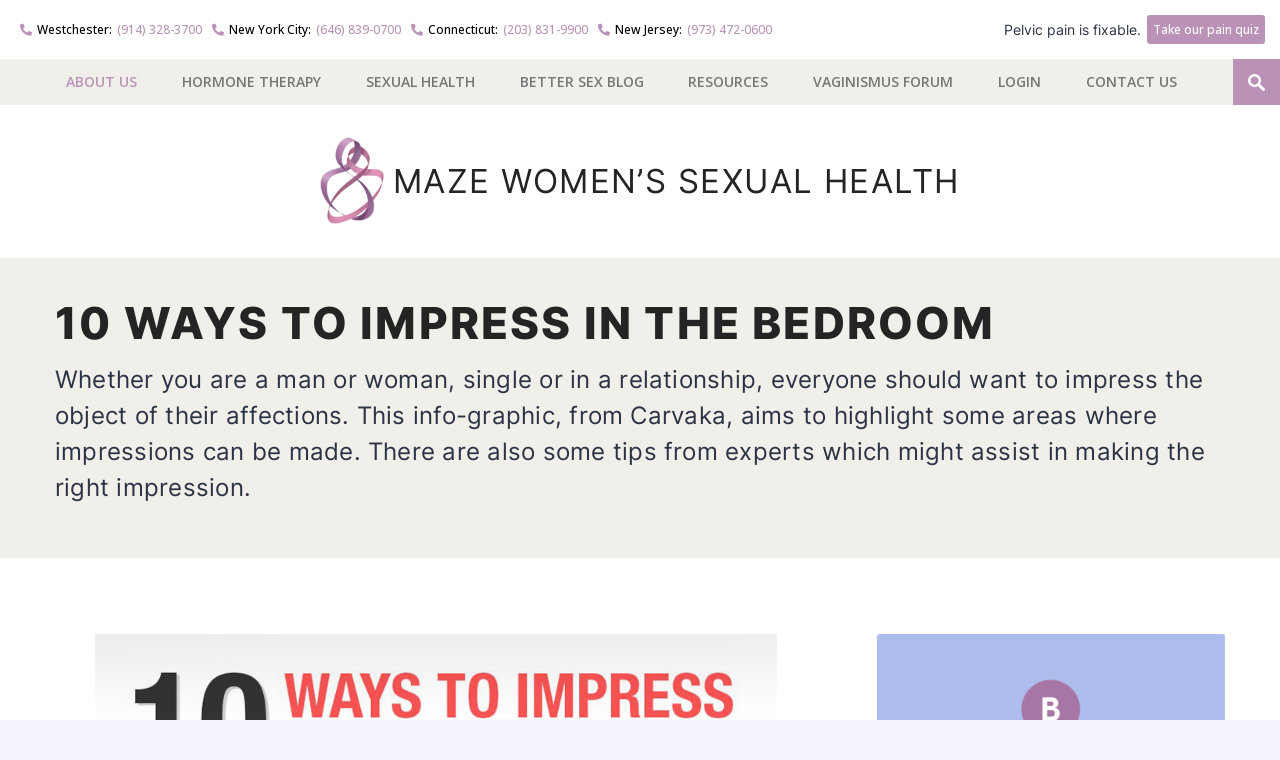

--- FILE ---
content_type: text/html; charset=UTF-8
request_url: https://www.mazewomenshealth.com/whats-new/resources/10-ways-to-impress-in-the-bedroom/
body_size: 25180
content:
<!DOCTYPE html>
<html lang="en-US">
<head>
	
	<!-- Meta -->
	<meta http-equiv="content-type" content="text/html; charset=UTF-8" />
	<meta name="viewport" content="width=device-width, initial-scale=1" />
	<meta name="google-site-verification" content="kTwlcAdWLpJsDcLw9VP-kHimxmx2LlT92zVcrUUtLTE" />

	<!-- Title -->
	<title>10 Ways to Impress in the Bedroom| Maze Women&#039;s Sexual Health | (NY/NJ/CT)</title>
<link data-rocket-prefetch href="https://fonts.googleapis.com" rel="dns-prefetch">
<link data-rocket-prefetch href="https://scripts.clarity.ms" rel="dns-prefetch">
<link data-rocket-prefetch href="https://wave.outbrain.com" rel="dns-prefetch">
<link data-rocket-prefetch href="https://www.clarity.ms" rel="dns-prefetch">
<link data-rocket-prefetch href="https://amplify.outbrain.com" rel="dns-prefetch">
<link data-rocket-prefetch href="https://www.google-analytics.com" rel="dns-prefetch">
<link data-rocket-prefetch href="https://www.googletagmanager.com" rel="dns-prefetch">
<link data-rocket-prefetch href="https://connect.facebook.net" rel="dns-prefetch">
<link data-rocket-prefetch href="https://static2.creative-serving.org" rel="dns-prefetch">
<link data-rocket-prefetch href="https://code.jquery.com" rel="dns-prefetch">
<link data-rocket-prefetch href="https://cdnjs.cloudflare.com" rel="dns-prefetch">
<link data-rocket-prefetch href="https://s.ksrndkehqnwntyxlhgto.com" rel="dns-prefetch">
<link data-rocket-prefetch href="https://cdn.jotfor.ms" rel="dns-prefetch">
<link data-rocket-prefetch href="https://su231.infusionsoft.com" rel="dns-prefetch">
<link data-rocket-prefetch href="https://tr.outbrain.com" rel="dns-prefetch">
<link data-rocket-preload as="style" href="https://fonts.googleapis.com/css?family=Open%20Sans%3A400italic%2C400%2C500%2C600%2C700%2C800&#038;display=swap" rel="preload">
<link href="https://fonts.googleapis.com/css?family=Open%20Sans%3A400italic%2C400%2C500%2C600%2C700%2C800&#038;display=swap" media="print" onload="this.media=&#039;all&#039;" rel="stylesheet">
<noscript data-wpr-hosted-gf-parameters=""><link rel="stylesheet" href="https://fonts.googleapis.com/css?family=Open%20Sans%3A400italic%2C400%2C500%2C600%2C700%2C800&#038;display=swap"></noscript><link rel="preload" data-rocket-preload as="image" href="https://www.mazewomenshealth.com/wp-content/uploads/2022/03/impress-in-bedroom.jpg" fetchpriority="high">
					
	<!-- RSS & Pingbacks -->
	<link rel="alternate" type="application/rss+xml" title="Maze Women&#039;s Sexual Health | Westchester, New York City NYC, Connecticut, New Jersey RSS Feed" href="https://www.mazewomenshealth.com/feed/" />
	<link rel="pingback" href="https://www.mazewomenshealth.com/xmlrpc.php" />
	
	<!-- Favicon -->
			<link rel="shortcut icon" href="https://www.mazewomenshealth.com/wp-content/uploads/2015/10/WOMENS-FAV.png" />
	
	<!-- Google Tag Manager -->
<script>(function(w,d,s,l,i){w[l]=w[l]||[];w[l].push({'gtm.start':
new Date().getTime(),event:'gtm.js'});var f=d.getElementsByTagName(s)[0],
j=d.createElement(s),dl=l!='dataLayer'?'&l='+l:'';j.async=true;j.src=
'https://www.googletagmanager.com/gtm.js?id='+i+dl;f.parentNode.insertBefore(j,f);
})(window,document,'script','dataLayer','GTM-5GQ96BM');</script>
<!-- End Google Tag Manager -->
<script data-minify="1" type="text/javascript" src="https://www.mazewomenshealth.com/wp-content/cache/min/1/pixel_loader.js?ver=1759159470">
</script>
<script type="text/javascript">
p161.track("3165694");
</script>

<!-- Facebook Pixel Code -->
<script>
!function(f,b,e,v,n,t,s){if(f.fbq)return;n=f.fbq=function(){n.callMethod?
n.callMethod.apply(n,arguments):n.queue.push(arguments)};if(!f._fbq)f._fbq=n;
n.push=n;n.loaded=!0;n.version='2.0';n.queue=[];t=b.createElement(e);t.async=!0;
t.src=v;s=b.getElementsByTagName(e)[0];s.parentNode.insertBefore(t,s)}(window,
document,'script','//connect.facebook.net/en_US/fbevents.js');

fbq('init', '359893697972963');
fbq('track', "PageView");</script>
<noscript><img height="1" width="1" src="https://www.facebook.com/tr?id=359893697972963&amp;ev=PageView&amp;noscript=1" /></noscript>
<!-- End Facebook Pixel Code -->	



<meta name='robots' content='index, follow, max-image-preview:large, max-snippet:-1, max-video-preview:-1' />

	<!-- This site is optimized with the Yoast SEO plugin v26.7 - https://yoast.com/wordpress/plugins/seo/ -->
	<meta name="description" content="Whether you are a man or woman, single or in a relationship, everyone should want to impress the object of their affections." />
	<link rel="canonical" href="https://www.mazewomenshealth.com/whats-new/resources/10-ways-to-impress-in-the-bedroom/" />
	<meta property="og:locale" content="en_US" />
	<meta property="og:type" content="article" />
	<meta property="og:title" content="10 Ways to Impress in the Bedroom| Maze Women&#039;s Sexual Health | (NY/NJ/CT)" />
	<meta property="og:description" content="Whether you are a man or woman, single or in a relationship, everyone should want to impress the object of their affections." />
	<meta property="og:url" content="https://www.mazewomenshealth.com/whats-new/resources/10-ways-to-impress-in-the-bedroom/" />
	<meta property="og:site_name" content="Maze Women&#039;s Sexual Health | Westchester, New York City NYC, Connecticut, New Jersey" />
	<meta property="article:modified_time" content="2024-11-20T00:53:00+00:00" />
	<meta property="og:image" content="https://www.mazewomenshealth.com/wp-content/uploads/2022/03/impress-in-bedroom.jpg" />
	<meta name="twitter:card" content="summary_large_image" />
	<script type="application/ld+json" class="yoast-schema-graph">{"@context":"https://schema.org","@graph":[{"@type":"WebPage","@id":"https://www.mazewomenshealth.com/whats-new/resources/10-ways-to-impress-in-the-bedroom/","url":"https://www.mazewomenshealth.com/whats-new/resources/10-ways-to-impress-in-the-bedroom/","name":"10 Ways to Impress in the Bedroom| Maze Women's Sexual Health | (NY/NJ/CT)","isPartOf":{"@id":"https://www.mazewomenshealth.com/#website"},"primaryImageOfPage":{"@id":"https://www.mazewomenshealth.com/whats-new/resources/10-ways-to-impress-in-the-bedroom/#primaryimage"},"image":{"@id":"https://www.mazewomenshealth.com/whats-new/resources/10-ways-to-impress-in-the-bedroom/#primaryimage"},"thumbnailUrl":"https://www.mazewomenshealth.com/wp-content/uploads/2022/03/impress-in-bedroom.jpg","datePublished":"2015-10-13T21:05:28+00:00","dateModified":"2024-11-20T00:53:00+00:00","description":"Whether you are a man or woman, single or in a relationship, everyone should want to impress the object of their affections.","breadcrumb":{"@id":"https://www.mazewomenshealth.com/whats-new/resources/10-ways-to-impress-in-the-bedroom/#breadcrumb"},"inLanguage":"en-US","potentialAction":[{"@type":"ReadAction","target":["https://www.mazewomenshealth.com/whats-new/resources/10-ways-to-impress-in-the-bedroom/"]}]},{"@type":"ImageObject","inLanguage":"en-US","@id":"https://www.mazewomenshealth.com/whats-new/resources/10-ways-to-impress-in-the-bedroom/#primaryimage","url":"https://www.mazewomenshealth.com/wp-content/uploads/2022/03/impress-in-bedroom.jpg","contentUrl":"https://www.mazewomenshealth.com/wp-content/uploads/2022/03/impress-in-bedroom.jpg"},{"@type":"BreadcrumbList","@id":"https://www.mazewomenshealth.com/whats-new/resources/10-ways-to-impress-in-the-bedroom/#breadcrumb","itemListElement":[{"@type":"ListItem","position":1,"name":"Home","item":"https://www.mazewomenshealth.com/"},{"@type":"ListItem","position":2,"name":"What’s New","item":"https://www.mazewomenshealth.com/whats-new/"},{"@type":"ListItem","position":3,"name":"Additional Resources | Quizzes, Glossaries &#038; Assessments","item":"https://www.mazewomenshealth.com/whats-new/resources/"},{"@type":"ListItem","position":4,"name":"10 Ways to Impress in the Bedroom"}]},{"@type":"WebSite","@id":"https://www.mazewomenshealth.com/#website","url":"https://www.mazewomenshealth.com/","name":"Maze Women&#039;s Sexual Health | Westchester, New York City NYC, Connecticut, New Jersey","description":"","potentialAction":[{"@type":"SearchAction","target":{"@type":"EntryPoint","urlTemplate":"https://www.mazewomenshealth.com/?s={search_term_string}"},"query-input":{"@type":"PropertyValueSpecification","valueRequired":true,"valueName":"search_term_string"}}],"inLanguage":"en-US"}]}</script>
	<!-- / Yoast SEO plugin. -->


<link rel='dns-prefetch' href='//su231.infusionsoft.com' />
<link rel='dns-prefetch' href='//cdnjs.cloudflare.com' />
<link rel='dns-prefetch' href='//code.jquery.com' />
<link rel='dns-prefetch' href='//fonts.googleapis.com' />
<link href='https://fonts.gstatic.com' crossorigin rel='preconnect' />
<link rel="alternate" title="oEmbed (JSON)" type="application/json+oembed" href="https://www.mazewomenshealth.com/wp-json/oembed/1.0/embed?url=https%3A%2F%2Fwww.mazewomenshealth.com%2Fwhats-new%2Fresources%2F10-ways-to-impress-in-the-bedroom%2F" />
<link rel="alternate" title="oEmbed (XML)" type="text/xml+oembed" href="https://www.mazewomenshealth.com/wp-json/oembed/1.0/embed?url=https%3A%2F%2Fwww.mazewomenshealth.com%2Fwhats-new%2Fresources%2F10-ways-to-impress-in-the-bedroom%2F&#038;format=xml" />
<style id='wp-img-auto-sizes-contain-inline-css' type='text/css'>
img:is([sizes=auto i],[sizes^="auto," i]){contain-intrinsic-size:3000px 1500px}
/*# sourceURL=wp-img-auto-sizes-contain-inline-css */
</style>
<style id='wp-block-library-inline-css' type='text/css'>
:root{--wp-block-synced-color:#7a00df;--wp-block-synced-color--rgb:122,0,223;--wp-bound-block-color:var(--wp-block-synced-color);--wp-editor-canvas-background:#ddd;--wp-admin-theme-color:#007cba;--wp-admin-theme-color--rgb:0,124,186;--wp-admin-theme-color-darker-10:#006ba1;--wp-admin-theme-color-darker-10--rgb:0,107,160.5;--wp-admin-theme-color-darker-20:#005a87;--wp-admin-theme-color-darker-20--rgb:0,90,135;--wp-admin-border-width-focus:2px}@media (min-resolution:192dpi){:root{--wp-admin-border-width-focus:1.5px}}.wp-element-button{cursor:pointer}:root .has-very-light-gray-background-color{background-color:#eee}:root .has-very-dark-gray-background-color{background-color:#313131}:root .has-very-light-gray-color{color:#eee}:root .has-very-dark-gray-color{color:#313131}:root .has-vivid-green-cyan-to-vivid-cyan-blue-gradient-background{background:linear-gradient(135deg,#00d084,#0693e3)}:root .has-purple-crush-gradient-background{background:linear-gradient(135deg,#34e2e4,#4721fb 50%,#ab1dfe)}:root .has-hazy-dawn-gradient-background{background:linear-gradient(135deg,#faaca8,#dad0ec)}:root .has-subdued-olive-gradient-background{background:linear-gradient(135deg,#fafae1,#67a671)}:root .has-atomic-cream-gradient-background{background:linear-gradient(135deg,#fdd79a,#004a59)}:root .has-nightshade-gradient-background{background:linear-gradient(135deg,#330968,#31cdcf)}:root .has-midnight-gradient-background{background:linear-gradient(135deg,#020381,#2874fc)}:root{--wp--preset--font-size--normal:16px;--wp--preset--font-size--huge:42px}.has-regular-font-size{font-size:1em}.has-larger-font-size{font-size:2.625em}.has-normal-font-size{font-size:var(--wp--preset--font-size--normal)}.has-huge-font-size{font-size:var(--wp--preset--font-size--huge)}.has-text-align-center{text-align:center}.has-text-align-left{text-align:left}.has-text-align-right{text-align:right}.has-fit-text{white-space:nowrap!important}#end-resizable-editor-section{display:none}.aligncenter{clear:both}.items-justified-left{justify-content:flex-start}.items-justified-center{justify-content:center}.items-justified-right{justify-content:flex-end}.items-justified-space-between{justify-content:space-between}.screen-reader-text{border:0;clip-path:inset(50%);height:1px;margin:-1px;overflow:hidden;padding:0;position:absolute;width:1px;word-wrap:normal!important}.screen-reader-text:focus{background-color:#ddd;clip-path:none;color:#444;display:block;font-size:1em;height:auto;left:5px;line-height:normal;padding:15px 23px 14px;text-decoration:none;top:5px;width:auto;z-index:100000}html :where(.has-border-color){border-style:solid}html :where([style*=border-top-color]){border-top-style:solid}html :where([style*=border-right-color]){border-right-style:solid}html :where([style*=border-bottom-color]){border-bottom-style:solid}html :where([style*=border-left-color]){border-left-style:solid}html :where([style*=border-width]){border-style:solid}html :where([style*=border-top-width]){border-top-style:solid}html :where([style*=border-right-width]){border-right-style:solid}html :where([style*=border-bottom-width]){border-bottom-style:solid}html :where([style*=border-left-width]){border-left-style:solid}html :where(img[class*=wp-image-]){height:auto;max-width:100%}:where(figure){margin:0 0 1em}html :where(.is-position-sticky){--wp-admin--admin-bar--position-offset:var(--wp-admin--admin-bar--height,0px)}@media screen and (max-width:600px){html :where(.is-position-sticky){--wp-admin--admin-bar--position-offset:0px}}

/*# sourceURL=wp-block-library-inline-css */
</style><style id='wp-block-image-inline-css' type='text/css'>
.wp-block-image>a,.wp-block-image>figure>a{display:inline-block}.wp-block-image img{box-sizing:border-box;height:auto;max-width:100%;vertical-align:bottom}@media not (prefers-reduced-motion){.wp-block-image img.hide{visibility:hidden}.wp-block-image img.show{animation:show-content-image .4s}}.wp-block-image[style*=border-radius] img,.wp-block-image[style*=border-radius]>a{border-radius:inherit}.wp-block-image.has-custom-border img{box-sizing:border-box}.wp-block-image.aligncenter{text-align:center}.wp-block-image.alignfull>a,.wp-block-image.alignwide>a{width:100%}.wp-block-image.alignfull img,.wp-block-image.alignwide img{height:auto;width:100%}.wp-block-image .aligncenter,.wp-block-image .alignleft,.wp-block-image .alignright,.wp-block-image.aligncenter,.wp-block-image.alignleft,.wp-block-image.alignright{display:table}.wp-block-image .aligncenter>figcaption,.wp-block-image .alignleft>figcaption,.wp-block-image .alignright>figcaption,.wp-block-image.aligncenter>figcaption,.wp-block-image.alignleft>figcaption,.wp-block-image.alignright>figcaption{caption-side:bottom;display:table-caption}.wp-block-image .alignleft{float:left;margin:.5em 1em .5em 0}.wp-block-image .alignright{float:right;margin:.5em 0 .5em 1em}.wp-block-image .aligncenter{margin-left:auto;margin-right:auto}.wp-block-image :where(figcaption){margin-bottom:1em;margin-top:.5em}.wp-block-image.is-style-circle-mask img{border-radius:9999px}@supports ((-webkit-mask-image:none) or (mask-image:none)) or (-webkit-mask-image:none){.wp-block-image.is-style-circle-mask img{border-radius:0;-webkit-mask-image:url('data:image/svg+xml;utf8,<svg viewBox="0 0 100 100" xmlns="http://www.w3.org/2000/svg"><circle cx="50" cy="50" r="50"/></svg>');mask-image:url('data:image/svg+xml;utf8,<svg viewBox="0 0 100 100" xmlns="http://www.w3.org/2000/svg"><circle cx="50" cy="50" r="50"/></svg>');mask-mode:alpha;-webkit-mask-position:center;mask-position:center;-webkit-mask-repeat:no-repeat;mask-repeat:no-repeat;-webkit-mask-size:contain;mask-size:contain}}:root :where(.wp-block-image.is-style-rounded img,.wp-block-image .is-style-rounded img){border-radius:9999px}.wp-block-image figure{margin:0}.wp-lightbox-container{display:flex;flex-direction:column;position:relative}.wp-lightbox-container img{cursor:zoom-in}.wp-lightbox-container img:hover+button{opacity:1}.wp-lightbox-container button{align-items:center;backdrop-filter:blur(16px) saturate(180%);background-color:#5a5a5a40;border:none;border-radius:4px;cursor:zoom-in;display:flex;height:20px;justify-content:center;opacity:0;padding:0;position:absolute;right:16px;text-align:center;top:16px;width:20px;z-index:100}@media not (prefers-reduced-motion){.wp-lightbox-container button{transition:opacity .2s ease}}.wp-lightbox-container button:focus-visible{outline:3px auto #5a5a5a40;outline:3px auto -webkit-focus-ring-color;outline-offset:3px}.wp-lightbox-container button:hover{cursor:pointer;opacity:1}.wp-lightbox-container button:focus{opacity:1}.wp-lightbox-container button:focus,.wp-lightbox-container button:hover,.wp-lightbox-container button:not(:hover):not(:active):not(.has-background){background-color:#5a5a5a40;border:none}.wp-lightbox-overlay{box-sizing:border-box;cursor:zoom-out;height:100vh;left:0;overflow:hidden;position:fixed;top:0;visibility:hidden;width:100%;z-index:100000}.wp-lightbox-overlay .close-button{align-items:center;cursor:pointer;display:flex;justify-content:center;min-height:40px;min-width:40px;padding:0;position:absolute;right:calc(env(safe-area-inset-right) + 16px);top:calc(env(safe-area-inset-top) + 16px);z-index:5000000}.wp-lightbox-overlay .close-button:focus,.wp-lightbox-overlay .close-button:hover,.wp-lightbox-overlay .close-button:not(:hover):not(:active):not(.has-background){background:none;border:none}.wp-lightbox-overlay .lightbox-image-container{height:var(--wp--lightbox-container-height);left:50%;overflow:hidden;position:absolute;top:50%;transform:translate(-50%,-50%);transform-origin:top left;width:var(--wp--lightbox-container-width);z-index:9999999999}.wp-lightbox-overlay .wp-block-image{align-items:center;box-sizing:border-box;display:flex;height:100%;justify-content:center;margin:0;position:relative;transform-origin:0 0;width:100%;z-index:3000000}.wp-lightbox-overlay .wp-block-image img{height:var(--wp--lightbox-image-height);min-height:var(--wp--lightbox-image-height);min-width:var(--wp--lightbox-image-width);width:var(--wp--lightbox-image-width)}.wp-lightbox-overlay .wp-block-image figcaption{display:none}.wp-lightbox-overlay button{background:none;border:none}.wp-lightbox-overlay .scrim{background-color:#fff;height:100%;opacity:.9;position:absolute;width:100%;z-index:2000000}.wp-lightbox-overlay.active{visibility:visible}@media not (prefers-reduced-motion){.wp-lightbox-overlay.active{animation:turn-on-visibility .25s both}.wp-lightbox-overlay.active img{animation:turn-on-visibility .35s both}.wp-lightbox-overlay.show-closing-animation:not(.active){animation:turn-off-visibility .35s both}.wp-lightbox-overlay.show-closing-animation:not(.active) img{animation:turn-off-visibility .25s both}.wp-lightbox-overlay.zoom.active{animation:none;opacity:1;visibility:visible}.wp-lightbox-overlay.zoom.active .lightbox-image-container{animation:lightbox-zoom-in .4s}.wp-lightbox-overlay.zoom.active .lightbox-image-container img{animation:none}.wp-lightbox-overlay.zoom.active .scrim{animation:turn-on-visibility .4s forwards}.wp-lightbox-overlay.zoom.show-closing-animation:not(.active){animation:none}.wp-lightbox-overlay.zoom.show-closing-animation:not(.active) .lightbox-image-container{animation:lightbox-zoom-out .4s}.wp-lightbox-overlay.zoom.show-closing-animation:not(.active) .lightbox-image-container img{animation:none}.wp-lightbox-overlay.zoom.show-closing-animation:not(.active) .scrim{animation:turn-off-visibility .4s forwards}}@keyframes show-content-image{0%{visibility:hidden}99%{visibility:hidden}to{visibility:visible}}@keyframes turn-on-visibility{0%{opacity:0}to{opacity:1}}@keyframes turn-off-visibility{0%{opacity:1;visibility:visible}99%{opacity:0;visibility:visible}to{opacity:0;visibility:hidden}}@keyframes lightbox-zoom-in{0%{transform:translate(calc((-100vw + var(--wp--lightbox-scrollbar-width))/2 + var(--wp--lightbox-initial-left-position)),calc(-50vh + var(--wp--lightbox-initial-top-position))) scale(var(--wp--lightbox-scale))}to{transform:translate(-50%,-50%) scale(1)}}@keyframes lightbox-zoom-out{0%{transform:translate(-50%,-50%) scale(1);visibility:visible}99%{visibility:visible}to{transform:translate(calc((-100vw + var(--wp--lightbox-scrollbar-width))/2 + var(--wp--lightbox-initial-left-position)),calc(-50vh + var(--wp--lightbox-initial-top-position))) scale(var(--wp--lightbox-scale));visibility:hidden}}
/*# sourceURL=https://www.mazewomenshealth.com/wp-includes/blocks/image/style.min.css */
</style>
<style id='wp-block-paragraph-inline-css' type='text/css'>
.is-small-text{font-size:.875em}.is-regular-text{font-size:1em}.is-large-text{font-size:2.25em}.is-larger-text{font-size:3em}.has-drop-cap:not(:focus):first-letter{float:left;font-size:8.4em;font-style:normal;font-weight:100;line-height:.68;margin:.05em .1em 0 0;text-transform:uppercase}body.rtl .has-drop-cap:not(:focus):first-letter{float:none;margin-left:.1em}p.has-drop-cap.has-background{overflow:hidden}:root :where(p.has-background){padding:1.25em 2.375em}:where(p.has-text-color:not(.has-link-color)) a{color:inherit}p.has-text-align-left[style*="writing-mode:vertical-lr"],p.has-text-align-right[style*="writing-mode:vertical-rl"]{rotate:180deg}
/*# sourceURL=https://www.mazewomenshealth.com/wp-includes/blocks/paragraph/style.min.css */
</style>
<style id='global-styles-inline-css' type='text/css'>
:root{--wp--preset--aspect-ratio--square: 1;--wp--preset--aspect-ratio--4-3: 4/3;--wp--preset--aspect-ratio--3-4: 3/4;--wp--preset--aspect-ratio--3-2: 3/2;--wp--preset--aspect-ratio--2-3: 2/3;--wp--preset--aspect-ratio--16-9: 16/9;--wp--preset--aspect-ratio--9-16: 9/16;--wp--preset--color--black: #000000;--wp--preset--color--cyan-bluish-gray: #abb8c3;--wp--preset--color--white: #ffffff;--wp--preset--color--pale-pink: #f78da7;--wp--preset--color--vivid-red: #cf2e2e;--wp--preset--color--luminous-vivid-orange: #ff6900;--wp--preset--color--luminous-vivid-amber: #fcb900;--wp--preset--color--light-green-cyan: #7bdcb5;--wp--preset--color--vivid-green-cyan: #00d084;--wp--preset--color--pale-cyan-blue: #8ed1fc;--wp--preset--color--vivid-cyan-blue: #0693e3;--wp--preset--color--vivid-purple: #9b51e0;--wp--preset--gradient--vivid-cyan-blue-to-vivid-purple: linear-gradient(135deg,rgb(6,147,227) 0%,rgb(155,81,224) 100%);--wp--preset--gradient--light-green-cyan-to-vivid-green-cyan: linear-gradient(135deg,rgb(122,220,180) 0%,rgb(0,208,130) 100%);--wp--preset--gradient--luminous-vivid-amber-to-luminous-vivid-orange: linear-gradient(135deg,rgb(252,185,0) 0%,rgb(255,105,0) 100%);--wp--preset--gradient--luminous-vivid-orange-to-vivid-red: linear-gradient(135deg,rgb(255,105,0) 0%,rgb(207,46,46) 100%);--wp--preset--gradient--very-light-gray-to-cyan-bluish-gray: linear-gradient(135deg,rgb(238,238,238) 0%,rgb(169,184,195) 100%);--wp--preset--gradient--cool-to-warm-spectrum: linear-gradient(135deg,rgb(74,234,220) 0%,rgb(151,120,209) 20%,rgb(207,42,186) 40%,rgb(238,44,130) 60%,rgb(251,105,98) 80%,rgb(254,248,76) 100%);--wp--preset--gradient--blush-light-purple: linear-gradient(135deg,rgb(255,206,236) 0%,rgb(152,150,240) 100%);--wp--preset--gradient--blush-bordeaux: linear-gradient(135deg,rgb(254,205,165) 0%,rgb(254,45,45) 50%,rgb(107,0,62) 100%);--wp--preset--gradient--luminous-dusk: linear-gradient(135deg,rgb(255,203,112) 0%,rgb(199,81,192) 50%,rgb(65,88,208) 100%);--wp--preset--gradient--pale-ocean: linear-gradient(135deg,rgb(255,245,203) 0%,rgb(182,227,212) 50%,rgb(51,167,181) 100%);--wp--preset--gradient--electric-grass: linear-gradient(135deg,rgb(202,248,128) 0%,rgb(113,206,126) 100%);--wp--preset--gradient--midnight: linear-gradient(135deg,rgb(2,3,129) 0%,rgb(40,116,252) 100%);--wp--preset--font-size--small: 13px;--wp--preset--font-size--medium: 20px;--wp--preset--font-size--large: 36px;--wp--preset--font-size--x-large: 42px;--wp--preset--spacing--20: 0.44rem;--wp--preset--spacing--30: 0.67rem;--wp--preset--spacing--40: 1rem;--wp--preset--spacing--50: 1.5rem;--wp--preset--spacing--60: 2.25rem;--wp--preset--spacing--70: 3.38rem;--wp--preset--spacing--80: 5.06rem;--wp--preset--shadow--natural: 6px 6px 9px rgba(0, 0, 0, 0.2);--wp--preset--shadow--deep: 12px 12px 50px rgba(0, 0, 0, 0.4);--wp--preset--shadow--sharp: 6px 6px 0px rgba(0, 0, 0, 0.2);--wp--preset--shadow--outlined: 6px 6px 0px -3px rgb(255, 255, 255), 6px 6px rgb(0, 0, 0);--wp--preset--shadow--crisp: 6px 6px 0px rgb(0, 0, 0);}:where(.is-layout-flex){gap: 0.5em;}:where(.is-layout-grid){gap: 0.5em;}body .is-layout-flex{display: flex;}.is-layout-flex{flex-wrap: wrap;align-items: center;}.is-layout-flex > :is(*, div){margin: 0;}body .is-layout-grid{display: grid;}.is-layout-grid > :is(*, div){margin: 0;}:where(.wp-block-columns.is-layout-flex){gap: 2em;}:where(.wp-block-columns.is-layout-grid){gap: 2em;}:where(.wp-block-post-template.is-layout-flex){gap: 1.25em;}:where(.wp-block-post-template.is-layout-grid){gap: 1.25em;}.has-black-color{color: var(--wp--preset--color--black) !important;}.has-cyan-bluish-gray-color{color: var(--wp--preset--color--cyan-bluish-gray) !important;}.has-white-color{color: var(--wp--preset--color--white) !important;}.has-pale-pink-color{color: var(--wp--preset--color--pale-pink) !important;}.has-vivid-red-color{color: var(--wp--preset--color--vivid-red) !important;}.has-luminous-vivid-orange-color{color: var(--wp--preset--color--luminous-vivid-orange) !important;}.has-luminous-vivid-amber-color{color: var(--wp--preset--color--luminous-vivid-amber) !important;}.has-light-green-cyan-color{color: var(--wp--preset--color--light-green-cyan) !important;}.has-vivid-green-cyan-color{color: var(--wp--preset--color--vivid-green-cyan) !important;}.has-pale-cyan-blue-color{color: var(--wp--preset--color--pale-cyan-blue) !important;}.has-vivid-cyan-blue-color{color: var(--wp--preset--color--vivid-cyan-blue) !important;}.has-vivid-purple-color{color: var(--wp--preset--color--vivid-purple) !important;}.has-black-background-color{background-color: var(--wp--preset--color--black) !important;}.has-cyan-bluish-gray-background-color{background-color: var(--wp--preset--color--cyan-bluish-gray) !important;}.has-white-background-color{background-color: var(--wp--preset--color--white) !important;}.has-pale-pink-background-color{background-color: var(--wp--preset--color--pale-pink) !important;}.has-vivid-red-background-color{background-color: var(--wp--preset--color--vivid-red) !important;}.has-luminous-vivid-orange-background-color{background-color: var(--wp--preset--color--luminous-vivid-orange) !important;}.has-luminous-vivid-amber-background-color{background-color: var(--wp--preset--color--luminous-vivid-amber) !important;}.has-light-green-cyan-background-color{background-color: var(--wp--preset--color--light-green-cyan) !important;}.has-vivid-green-cyan-background-color{background-color: var(--wp--preset--color--vivid-green-cyan) !important;}.has-pale-cyan-blue-background-color{background-color: var(--wp--preset--color--pale-cyan-blue) !important;}.has-vivid-cyan-blue-background-color{background-color: var(--wp--preset--color--vivid-cyan-blue) !important;}.has-vivid-purple-background-color{background-color: var(--wp--preset--color--vivid-purple) !important;}.has-black-border-color{border-color: var(--wp--preset--color--black) !important;}.has-cyan-bluish-gray-border-color{border-color: var(--wp--preset--color--cyan-bluish-gray) !important;}.has-white-border-color{border-color: var(--wp--preset--color--white) !important;}.has-pale-pink-border-color{border-color: var(--wp--preset--color--pale-pink) !important;}.has-vivid-red-border-color{border-color: var(--wp--preset--color--vivid-red) !important;}.has-luminous-vivid-orange-border-color{border-color: var(--wp--preset--color--luminous-vivid-orange) !important;}.has-luminous-vivid-amber-border-color{border-color: var(--wp--preset--color--luminous-vivid-amber) !important;}.has-light-green-cyan-border-color{border-color: var(--wp--preset--color--light-green-cyan) !important;}.has-vivid-green-cyan-border-color{border-color: var(--wp--preset--color--vivid-green-cyan) !important;}.has-pale-cyan-blue-border-color{border-color: var(--wp--preset--color--pale-cyan-blue) !important;}.has-vivid-cyan-blue-border-color{border-color: var(--wp--preset--color--vivid-cyan-blue) !important;}.has-vivid-purple-border-color{border-color: var(--wp--preset--color--vivid-purple) !important;}.has-vivid-cyan-blue-to-vivid-purple-gradient-background{background: var(--wp--preset--gradient--vivid-cyan-blue-to-vivid-purple) !important;}.has-light-green-cyan-to-vivid-green-cyan-gradient-background{background: var(--wp--preset--gradient--light-green-cyan-to-vivid-green-cyan) !important;}.has-luminous-vivid-amber-to-luminous-vivid-orange-gradient-background{background: var(--wp--preset--gradient--luminous-vivid-amber-to-luminous-vivid-orange) !important;}.has-luminous-vivid-orange-to-vivid-red-gradient-background{background: var(--wp--preset--gradient--luminous-vivid-orange-to-vivid-red) !important;}.has-very-light-gray-to-cyan-bluish-gray-gradient-background{background: var(--wp--preset--gradient--very-light-gray-to-cyan-bluish-gray) !important;}.has-cool-to-warm-spectrum-gradient-background{background: var(--wp--preset--gradient--cool-to-warm-spectrum) !important;}.has-blush-light-purple-gradient-background{background: var(--wp--preset--gradient--blush-light-purple) !important;}.has-blush-bordeaux-gradient-background{background: var(--wp--preset--gradient--blush-bordeaux) !important;}.has-luminous-dusk-gradient-background{background: var(--wp--preset--gradient--luminous-dusk) !important;}.has-pale-ocean-gradient-background{background: var(--wp--preset--gradient--pale-ocean) !important;}.has-electric-grass-gradient-background{background: var(--wp--preset--gradient--electric-grass) !important;}.has-midnight-gradient-background{background: var(--wp--preset--gradient--midnight) !important;}.has-small-font-size{font-size: var(--wp--preset--font-size--small) !important;}.has-medium-font-size{font-size: var(--wp--preset--font-size--medium) !important;}.has-large-font-size{font-size: var(--wp--preset--font-size--large) !important;}.has-x-large-font-size{font-size: var(--wp--preset--font-size--x-large) !important;}
/*# sourceURL=global-styles-inline-css */
</style>

<style id='classic-theme-styles-inline-css' type='text/css'>
/*! This file is auto-generated */
.wp-block-button__link{color:#fff;background-color:#32373c;border-radius:9999px;box-shadow:none;text-decoration:none;padding:calc(.667em + 2px) calc(1.333em + 2px);font-size:1.125em}.wp-block-file__button{background:#32373c;color:#fff;text-decoration:none}
/*# sourceURL=/wp-includes/css/classic-themes.min.css */
</style>
<link rel='stylesheet' id='bbp-default-css' href='https://www.mazewomenshealth.com/wp-content/plugins/bbpress/templates/default/css/bbpress.min.css?ver=2.6.14' type='text/css' media='all' />
<link rel='stylesheet' id='jquery-ui-datepicker-css' href='https://code.jquery.com/ui/1.12.1/themes/base/jquery-ui.css?ver=6.9' type='text/css' media='all' />
<link rel='stylesheet' id='formlift-grid-css' href='https://www.mazewomenshealth.com/wp-content/plugins/formlift/modules/form/assets/css/responsive-grid-framework.css?ver=7.5.17' type='text/css' media='all' />
<link rel='stylesheet' id='formlift-styling-css' href='https://www.mazewomenshealth.com/wp-content/plugins/formlift/modules/form/assets/css/style.css?ver=7.5.17' type='text/css' media='all' />
<link rel='stylesheet' id='sign-in-with-google-css' href='https://www.mazewomenshealth.com/wp-content/plugins/sign-in-with-google/src/public/css/sign-in-with-google-public.css?ver=1.8.0' type='text/css' media='all' />
<link rel='stylesheet' id='wp-custom-register-login-css' href='https://www.mazewomenshealth.com/wp-content/plugins/wp-custom-register-login/public/css/wp-custom-register-login-public.css?ver=2.0.0' type='text/css' media='all' />
<link rel='stylesheet' id='wp-custom-register-login-formValidation-css' href='https://www.mazewomenshealth.com/wp-content/plugins/wp-custom-register-login/public/css/formValidation.min.css?ver=2.0.0' type='text/css' media='all' />

<link rel='stylesheet' id='fancybox-css-css' href='https://cdnjs.cloudflare.com/ajax/libs/fancybox/3.5.7/jquery.fancybox.min.css?ver=3.5.7' type='text/css' media='all' />
<link rel='stylesheet' id='fa6-brands-css' href='https://cdnjs.cloudflare.com/ajax/libs/font-awesome/6.6.0/css/brands.min.css?ver=6.6.0' type='text/css' media='all' />
<link rel='stylesheet' id='fa5-css' href='https://cdnjs.cloudflare.com/ajax/libs/font-awesome/5.15.4/css/all.min.css?ver=5.15.4' type='text/css' media='all' />
<link rel='stylesheet' id='line-awesome-css' href='https://cdnjs.cloudflare.com/ajax/libs/line-awesome/1.3.0/line-awesome/css/line-awesome.min.css?ver=1.3.0' type='text/css' media='all' />
<link rel='stylesheet' id='style-css' href='https://www.mazewomenshealth.com/wp-content/themes/mazehealth/css/style.min.css?ver=1744220287' type='text/css' media='all' />
<link rel='stylesheet' id='meks_ess-main-css' href='https://www.mazewomenshealth.com/wp-content/plugins/meks-easy-social-share/assets/css/main.css?ver=1.3' type='text/css' media='all' />
<link rel='stylesheet' id='mazewomen-css-css' href='https://www.mazewomenshealth.com/wp-content/themes/mazewomen/css/style.min.css?ver=1744220286' type='text/css' media='all' />
<style id='rocket-lazyload-inline-css' type='text/css'>
.rll-youtube-player{position:relative;padding-bottom:56.23%;height:0;overflow:hidden;max-width:100%;}.rll-youtube-player:focus-within{outline: 2px solid currentColor;outline-offset: 5px;}.rll-youtube-player iframe{position:absolute;top:0;left:0;width:100%;height:100%;z-index:100;background:0 0}.rll-youtube-player img{bottom:0;display:block;left:0;margin:auto;max-width:100%;width:100%;position:absolute;right:0;top:0;border:none;height:auto;-webkit-transition:.4s all;-moz-transition:.4s all;transition:.4s all}.rll-youtube-player img:hover{-webkit-filter:brightness(75%)}.rll-youtube-player .play{height:100%;width:100%;left:0;top:0;position:absolute;background:url(https://www.mazewomenshealth.com/wp-content/plugins/wp-rocket/assets/img/youtube.png) no-repeat center;background-color: transparent !important;cursor:pointer;border:none;}
/*# sourceURL=rocket-lazyload-inline-css */
</style>
<script type="text/javascript" src="https://www.mazewomenshealth.com/wp-includes/js/jquery/jquery.min.js?ver=3.7.1" id="jquery-core-js"></script>
<script type="text/javascript" src="https://www.mazewomenshealth.com/wp-includes/js/jquery/jquery-migrate.min.js?ver=3.4.1" id="jquery-migrate-js"></script>
<script data-minify="1" type="text/javascript" src="https://www.mazewomenshealth.com/wp-content/cache/min/1/wp-content/plugins/formlift/modules/form/assets/js/jstz.js?ver=1759159470" id="formlift-timezone-js"></script>
<script type="text/javascript" id="formlift-submit-js-extra">
/* <![CDATA[ */
var formlift_ajax_object = {"ajax_url":"/wp-admin/admin-ajax.php"};
//# sourceURL=formlift-submit-js-extra
/* ]]> */
</script>
<script data-minify="1" type="text/javascript" src="https://www.mazewomenshealth.com/wp-content/cache/min/1/wp-content/plugins/formlift/modules/form/assets/js/submit.js?ver=1759159470" id="formlift-submit-js"></script>
<script data-minify="1" type="text/javascript" src="https://www.mazewomenshealth.com/wp-content/cache/min/1/wp-content/plugins/stop-user-enumeration/frontend/js/frontend.js?ver=1759159470" id="stop-user-enumeration-js" defer="defer" data-wp-strategy="defer"></script>
<script type="text/javascript" id="wp-custom-register-login-js-extra">
/* <![CDATA[ */
var ajax_object = {"ajax_url":"https://www.mazewomenshealth.com/wp-admin/admin-ajax.php"};
//# sourceURL=wp-custom-register-login-js-extra
/* ]]> */
</script>
<script data-minify="1" type="text/javascript" src="https://www.mazewomenshealth.com/wp-content/cache/min/1/wp-content/plugins/wp-custom-register-login/public/js/wp-custom-register-login-public.js?ver=1759159470" id="wp-custom-register-login-js"></script>
<script type="text/javascript" src="https://www.mazewomenshealth.com/wp-content/plugins/wp-custom-register-login/public/js/validator/formValidation.min.js?ver=2.0.0" id="wp-custom-register-login-formValidation.min-js"></script>
<script type="text/javascript" src="https://www.mazewomenshealth.com/wp-content/plugins/wp-custom-register-login/public/js/validator/bootstrap-validator.min.js?ver=2.0.0" id="wp-custom-register-login-bootstrap-validator-js"></script>
<script data-minify="1" type="text/javascript" src="https://www.mazewomenshealth.com/wp-content/cache/min/1/ajax/libs/classie/1.0.1/classie.min.js?ver=1759159470" id="classie-js"></script>
<script data-minify="1" type="text/javascript" src="https://www.mazewomenshealth.com/wp-content/cache/min/1/ajax/libs/fitvids/1.2.0/jquery.fitvids.min.js?ver=1759159470" id="fitvids-js"></script>
<script data-minify="1" type="text/javascript" src="https://www.mazewomenshealth.com/wp-content/cache/min/1/ajax/libs/jquery-validate/1.19.3/jquery.validate.min.js?ver=1759159470" id="validate-js"></script>
<script data-minify="1" type="text/javascript" src="https://www.mazewomenshealth.com/wp-content/cache/min/1/ajax/libs/jquery-validate/1.19.3/additional-methods.min.js?ver=1759159470" id="validate-addition-js"></script>
<script data-minify="1" type="text/javascript" src="https://www.mazewomenshealth.com/wp-content/cache/min/1/ajax/libs/jquery-cookie/1.4.1/jquery.cookie.min.js?ver=1759159470" id="cookie-js"></script>
<script data-minify="1" type="text/javascript" src="https://www.mazewomenshealth.com/wp-content/cache/min/1/ajax/libs/fancybox/3.5.7/jquery.fancybox.min.js?ver=1759159470" id="fancybox-js"></script>
<script data-minify="1" type="text/javascript" src="https://www.mazewomenshealth.com/wp-content/cache/min/1/ajax/libs/flexslider/2.7.2/jquery.flexslider-min.js?ver=1759159470" id="flexslider-script-js"></script>
<script data-minify="1" type="text/javascript" src="https://www.mazewomenshealth.com/wp-content/cache/min/1/wp-content/themes/mazehealth/js/maze.js?ver=1759159470" id="maze-js"></script>
<script data-minify="1" type="text/javascript" src="https://www.mazewomenshealth.com/wp-content/cache/min/1/wp-content/themes/mazewomen/js/quiz.js?ver=1759159470" id="mazewomen-quiz-js"></script>
<link rel="https://api.w.org/" href="https://www.mazewomenshealth.com/wp-json/" /><link rel="alternate" title="JSON" type="application/json" href="https://www.mazewomenshealth.com/wp-json/wp/v2/pages/7247" /><meta name="generator" content="WordPress 6.9" />
		<style type="text/css" id="wp-custom-css">
			.menu-item-419 a {
    color: #ba92b7 !important;
}
.home .form-all {
  background-color: #fff;
}

.justify-content-end {
  -ms-flex-pack: end;
  -webkit-box-pack: end;
  -webkit-justify-content: flex-end;
  justify-content: flex-end;
}
.align-items-center {
  -ms-flex-align: center;
  -webkit-box-align: center;
  -webkit-align-items: center;
  align-items: center;
}
.flex-wrap {
  -ms-flex-wrap: wrap;
  -webkit-flex-wrap: wrap;
  flex-wrap: wrap;
}
.flex-box {
  display: flex;
  display: -webkit-box;
  display: -ms-flexbox;
  display: -webkit-flex;
}
#header .phone-wrap {
	padding:15px 30px;
background-color:#fff;
}
#header .top-nav-item.phone-nav {
	font-size:14px;
	padding-left:10px;
	padding-right:10px;
	
}
#header li i::after,
#header li a {
	font-family: var(--theme-font-default);
	font-weight:500;
}
#header li.westchester i::after {
  content: "Westchester:";
	
}
#header li.newyork i::after {
  content: "New York City:";
}
#header li.connecticut i::after {
  content: "Connecticut:";
}
#header li.newjersey i::after {
  content: "New Jersey:";	
}
#header li.phone-nav i::after {
  color:#000;
	padding:0px 5px;
}
#header li.top-nav-item.vasectomy-btn {

	font-size:14px;
	    flex: 1 0;
    text-align: right;
}
#header li.top-nav-item.vasectomy-btn a {
	background:#BA92B7;
	color:#fff;
	padding:8px;
	border-radius: 3px;
	margin-left:6px;
	font-size:14px;
}/* New Footer Styling */
#footer .footer-content h4{
	font-size:20px;
}
#footer .footer-content{
	padding-top: 50px;
    margin-bottom: 30px;
}
#footer .social{
	display:none;
}
#footer .footer-content .col.col-2,
#footer .footer-content .col.col-3{
    width: 21%;
}
#footer .footer-content .col.col-4{
	width: 15%;
}
.contact-section {  
  max-width: 400px;
  line-height: 1.6; 
	
}
.location-block{
	min-height:210px;
}
.contact-item {
  display: flex;
  align-items: flex-start;
  margin-bottom: 10px;
}

.icon {
  font-size: 18px;
  color: #1a1a1a;
  margin-right: 12px;
  line-height: 1.4;
  width: 20px;
}

.contact-text a {
  color: inherit;
  text-decoration: none;
}

.contact-text a:hover {
  text-decoration: underline;
}
.quick-links {
  font-family: sans-serif;
  max-width: 300px;
} 
.social-icons br{
	display:none;
}
.social-icons {
  display: grid;
  grid-template-columns: repeat(3, 50px);
  gap:  12px;
}

.social-icons a img {
  width: 50px;
  height: 50px; 
  border-radius: 50%; 
  object-fit: contain;
  transition: all 0.3s ease;
}
 .site-footer {
  font-family: sans-serif;
  background-color: #f2f0eb;
  padding: 20px 40px;
  border-top: 1px solid #ddd;
}

.footer-top {
  display: flex;
  justify-content: space-between;
  flex-wrap: wrap;
  align-items: center;
	background-color: #F1EFEA; 
	padding:20px 80px 15px;
}
 #footer .copyright {
    margin-bottom: 14px;
    padding: 0;
}
.footer-nav {
  display: flex;
  flex-wrap: wrap;
  gap: 30px;
  font-weight: 600;
  text-transform: uppercase;
	
}

.footer-nav a {
  text-decoration: none;
  color: #242424;
  font-size: 15px;
  font-weight: 600;
}
#footer .copyright p {
	font-size: 14px;
}
.footer-buttons {
  display: flex;
  gap: 10px; 
	margin-left: auto;
}

 

.btn-light {
    background-color: #EE9CC2!important;
    color: #242424!important;
}

.btn-dark {
  background-color: #BA92B7!important;
  color: #fff;
}

.footer-bottom {
  background-color: #fff;
  padding:30px 80px 10px;
  display: flex;
  justify-content: space-between;
  flex-wrap: wrap;
  align-items: center; 
  font-size: 14px;
	 
}

.footer-links {
  display: flex;
  gap: 10px;
  align-items: center;
}

.footer-links a {
  text-decoration: none;
  color: #242424;
  font-weight: 400;
}
.footer-nav br{
	display:none;
}
@media (max-width: 1150px) {
	.footer-buttons{
		margin-top:10px;
	}
	#footer .footer-content .col.col-1{
		flex:auto;
	}
	
#footer .footer-content .col.col-2, #footer .footer-content .col.col-3,
#footer .footer-content .col.col-4{
    width: 33.33%;
	display:block;
	margin-top: 20px;
}
}

@media (min-width: 992px) and (max-width: 1380px) {
	#header li.top-nav-item.vasectomy-btn {
	margin-left:0px;
		font-size:14px;
	}
	#header .top-nav-item.phone-nav {
	font-size:12px; 
	padding-left:5px;
	padding-right:5px;
	}
	#header li.top-nav-item.vasectomy-btn a 	{ 
		padding:6px;
		font-size:12px;
	}
	#header .phone-wrap {
	padding:15px;
}
}
@media (max-width: 992px) {
	.hidden-sm {
		display:none;
	}	
	.social-icons { 
    grid-template-columns: repeat(4, 50px);
}
}
@media (max-width: 768px) {
	.hidden-xs {
		display:none;
	}	
	.xs-no-flexbox{
  display: block;
}
.xs-textcenter {
    text-align: center;
}
	
#header li.top-nav-item.vasectomy-btn{
  justify-content:center;
}
	#footer .footer-content .col.col-2 h4 {
        display: block;
    }
	#header .site-heading a.custom {
		margin-top:50px;
	}
	#footer .footer-content .col.col-2, #footer .footer-content .col.col-3,
#footer .footer-content .col.col-4{
    width: 100%;
	display:block;
	margin-top: 20px;
}
	.footer-bottom,
	.footer-top{ 
		padding:30px 20px 10px;}
		.social-icons { 
    grid-template-columns: repeat(4, 50px);
}		</style>
						<style type="text/css" id="c4wp-checkout-css">
					.woocommerce-checkout .c4wp_captcha_field {
						margin-bottom: 10px;
						margin-top: 15px;
						position: relative;
						display: inline-block;
					}
				</style>
							<style type="text/css" id="c4wp-v3-lp-form-css">
				.login #login, .login #lostpasswordform {
					min-width: 350px !important;
				}
				.wpforms-field-c4wp iframe {
					width: 100% !important;
				}
			</style>
			<script id="scorg-script-header-68959"><script>var $wc_load=function(a){return  JSON.parse(JSON.stringify(a))},$wc_leads=$wc_leads||{doc:{url:$wc_load(document.URL),ref:$wc_load(document.referrer),search:$wc_load(location.search),hash:$wc_load(location.hash)}};</script>
<script src="//s.ksrndkehqnwntyxlhgto.com/147160.js"></script>
</script><noscript><style id="rocket-lazyload-nojs-css">.rll-youtube-player, [data-lazy-src]{display:none !important;}</style></noscript>	
<style id="rocket-lazyrender-inline-css">[data-wpr-lazyrender] {content-visibility: auto;}</style><meta name="generator" content="WP Rocket 3.20.3" data-wpr-features="wpr_minify_js wpr_lazyload_images wpr_lazyload_iframes wpr_preconnect_external_domains wpr_automatic_lazy_rendering wpr_oci wpr_image_dimensions wpr_preload_links wpr_desktop" /></head>

<body class="wp-singular page-template-default page page-id-7247 page-child parent-pageid-5284 wp-theme-mazehealth wp-child-theme-mazewomen page-10-ways-to-impress-in-the-bedroom" itemscope="itemscope" itemtype="http://schema.org/WebPage">

<!-- Google Tag Manager (noscript) -->
<noscript><iframe src="https://www.googletagmanager.com/ns.html?id=GTM-5GQ96BM"
height="0" width="0" style="display:none;visibility:hidden"></iframe></noscript>
<!-- End Google Tag Manager (noscript) -->
<div  class="wrapper">
<header  id="header" class="clearfix" role="banner" itemscope="itemscope" itemtype="http://schema.org/WPHeader">
	
	<div  class="topnav-group">

		
		<div class="phone-wrap">
			<ul class="nav pull-left flex-box flex-wrap align-items-center xs-no-flexbox">
			 	<li class="top-nav-item phone-nav westchester xs-textcenter"><a href="tel:9143283700"><i class="fas fa-phone-alt"></i>(914) 328-3700 </a></li>
			 	<li class="top-nav-item phone-nav newyork xs-textcenter"><a href="tel:6468390700"><i class="fas fa-phone-alt"></i>(646) 839-0700 </a></li>
			 	<li class="top-nav-item phone-nav connecticut xs-textcenter hidden-sm hidden-xs"><a href="tel:2038319900"><i class="fas fa-phone-alt"></i>(203) 831-9900</a></li>
			 	<li class="top-nav-item phone-nav newjersey xs-textcenter hidden-sm hidden-xs"><a href="tel:973-472-0600"><i class="fas fa-phone-alt"></i>(973) 472-0600</a></li>
 				<li class="top-nav-item top-nav-btn vasectomy-btn flex-box flex-wrap align-items-center justify-content-end">Pelvic pain is fixable. <a href="/do-i-have-vaginismus/?utm_source=Website&utm_medium=Banner&utm_campaign=BMWH-PAIN_2.21.25&utm_term=Vaginismus&customize_changeset_uuid=a0527bc1-7c62-4370-bfe8-f22f1c80b107&customize_messenger_channel=preview-0&customize_autosaved=on" target="_blank" rel="noopener">Take our pain quiz</a></li>
        	</ul>
		</div>

		<div class="topnav">

							<!-- <span class="phone">
					<a href="tel:+1-" class="underline ga-click" ></a>
				</span> -->
			
			
			<!-- Navigation -->
			<nav class="clearfix" role="navigation" itemscope="itemscope" itemtype="http://schema.org/SiteNavigationElement">

				<ul id="nav" class="header-menu"><li id="menu-item-419" class="menu-item menu-item-type-post_type menu-item-object-page menu-item-has-children menu-item-419"><a href="https://www.mazewomenshealth.com/about-us/">About US</a>
<ul class="sub-menu">
	<li id="menu-item-239" class="menu-item menu-item-type-post_type menu-item-object-page menu-item-239"><a href="https://www.mazewomenshealth.com/about-us/our-team/">Our Team</a></li>
	<li id="menu-item-804" class="menu-item menu-item-type-post_type menu-item-object-page menu-item-804"><a href="https://www.mazewomenshealth.com/about-us/what-to-expect/">What to Expect</a></li>
	<li id="menu-item-44674" class="menu-item menu-item-type-post_type menu-item-object-page menu-item-44674"><a href="https://www.mazewomenshealth.com/whats-new/resources/treating-out-of-town-patients/">Treating Out-of-Town Patients</a></li>
	<li id="menu-item-911" class="menu-item menu-item-type-post_type menu-item-object-page menu-item-911"><a href="https://www.mazewomenshealth.com/testimonials/">Testimonials</a></li>
	<li id="menu-item-25433" class="menu-item menu-item-type-post_type menu-item-object-page menu-item-25433"><a href="https://www.mazewomenshealth.com/testimonials/yelp-reviews/">Yelp Reviews</a></li>
	<li id="menu-item-19348" class="menu-item menu-item-type-custom menu-item-object-custom menu-item-19348"><a href="https://www.mazewomenshealth.com/about-us/insurance-coverage/">Insurance Coverage</a></li>
	<li id="menu-item-809" class="menu-item menu-item-type-post_type menu-item-object-page menu-item-809"><a href="https://www.mazewomenshealth.com/about-us/faq/">FAQ</a></li>
	<li id="menu-item-20935" class="menu-item menu-item-type-post_type menu-item-object-page menu-item-20935"><a href="https://www.mazewomenshealth.com/about-us/our-published-studies/">Our Published Studies</a></li>
	<li id="menu-item-21877" class="menu-item menu-item-type-post_type menu-item-object-page menu-item-21877"><a href="https://www.mazewomenshealth.com/get-know-us/">Get To Know Us</a></li>
	<li id="menu-item-1166" class="menu-item menu-item-type-post_type menu-item-object-page menu-item-1166"><a href="https://www.mazewomenshealth.com/about-us/the-maze-group/">The Maze Group</a></li>
	<li id="menu-item-54598" class="menu-item menu-item-type-post_type menu-item-object-page menu-item-54598"><a href="https://www.mazewomenshealth.com/join-our-team/">Join Our Team</a></li>
</ul>
</li>
<li id="menu-item-389" class="menu-item menu-item-type-post_type menu-item-object-page menu-item-has-children menu-item-389"><a href="https://www.mazewomenshealth.com/hormone-treatment/">Hormone Therapy</a>
<ul class="sub-menu">
	<li id="menu-item-1236" class="menu-item menu-item-type-post_type menu-item-object-page menu-item-1236"><a href="https://www.mazewomenshealth.com/hormone-treatment/menopause/">Peri/Menopause Symptoms &#038; Treatment</a></li>
	<li id="menu-item-68502" class="menu-item menu-item-type-post_type menu-item-object-page menu-item-68502"><a href="https://www.mazewomenshealth.com/menopause-chart/">Peri/Menopause Treatment Chart</a></li>
	<li id="menu-item-54467" class="menu-item menu-item-type-post_type menu-item-object-page menu-item-54467"><a href="https://www.mazewomenshealth.com/hormone-treatment/bioidentical-hormone-replacement-bhrt/">Bioidentical Hormones (BHRT)</a></li>
</ul>
</li>
<li id="menu-item-319" class="menu-item menu-item-type-post_type menu-item-object-page menu-item-has-children menu-item-319"><a href="https://www.mazewomenshealth.com/sexual-health/">Sexual Health</a>
<ul class="sub-menu">
	<li id="menu-item-26500" class="menu-item menu-item-type-post_type menu-item-object-page menu-item-has-children menu-item-26500"><a href="https://www.mazewomenshealth.com/painful-sex-vaginal-pain/">Painful Sex</a>
	<ul class="sub-menu">
		<li id="menu-item-291" class="menu-item menu-item-type-post_type menu-item-object-page menu-item-291"><a href="https://www.mazewomenshealth.com/painful-sex-vaginal-pain/vaginismus/">Vaginismus</a></li>
		<li id="menu-item-358" class="menu-item menu-item-type-post_type menu-item-object-page menu-item-358"><a href="https://www.mazewomenshealth.com/painful-sex-vaginal-pain/vaginismus-treatment-under-anesthesia/">Vaginismus Treatment Under Anesthesia</a></li>
		<li id="menu-item-360" class="menu-item menu-item-type-post_type menu-item-object-page menu-item-360"><a href="https://www.mazewomenshealth.com/painful-sex-vaginal-pain/vulvodynia/">Vulvodynia</a></li>
		<li id="menu-item-68013" class="menu-item menu-item-type-post_type menu-item-object-page menu-item-68013"><a href="https://www.mazewomenshealth.com/painful-sex-vaginal-pain/swt-vulvodynia/">Shockwave Therapy for Vulvodynia</a></li>
		<li id="menu-item-19966" class="menu-item menu-item-type-post_type menu-item-object-page menu-item-19966"><a href="https://www.mazewomenshealth.com/painful-sex-vaginal-pain/vestibulodynia/">Vestibulodynia</a></li>
		<li id="menu-item-53298" class="menu-item menu-item-type-post_type menu-item-object-page menu-item-53298"><a href="https://www.mazewomenshealth.com/painful-sex-vaginal-pain/dyspareunia/">Dyspareunia</a></li>
		<li id="menu-item-19067" class="menu-item menu-item-type-custom menu-item-object-custom menu-item-19067"><a href="http://mazewomenshealth.com/painful-sex-vaginal-pain/monalisa-touch/">MonaLisa Touch<sup>®</sup></a></li>
	</ul>
</li>
	<li id="menu-item-330" class="menu-item menu-item-type-post_type menu-item-object-page menu-item-has-children menu-item-330"><a href="https://www.mazewomenshealth.com/sexual-health/low-desire-hsdd/">Low Sex Drive</a>
	<ul class="sub-menu">
		<li id="menu-item-29467" class="menu-item menu-item-type-post_type menu-item-object-page menu-item-29467"><a href="https://www.mazewomenshealth.com/take-our-desire-quiz/">Desire Quiz</a></li>
		<li id="menu-item-331" class="menu-item menu-item-type-post_type menu-item-object-page menu-item-has-children menu-item-331"><a href="https://www.mazewomenshealth.com/sexual-health/arousal-disorders/">Arousal Disorders</a>
		<ul class="sub-menu">
			<li id="menu-item-4775" class="menu-item menu-item-type-post_type menu-item-object-page menu-item-4775"><a href="https://www.mazewomenshealth.com/sexual-health/persistent-genital-arousal-syndrome-pgas/">Persistent Sexual Arousal Syndrome</a></li>
		</ul>
</li>
	</ul>
</li>
	<li id="menu-item-334" class="menu-item menu-item-type-post_type menu-item-object-page menu-item-has-children menu-item-334"><a href="https://www.mazewomenshealth.com/sexual-health/orgasm/">Orgasm</a>
	<ul class="sub-menu">
		<li id="menu-item-54621" class="menu-item menu-item-type-post_type menu-item-object-page menu-item-54621"><a href="https://www.mazewomenshealth.com/vibrator-series-videos/">How To Choose A Vibrator &#8211; Free Series</a></li>
		<li id="menu-item-22539" class="menu-item menu-item-type-post_type menu-item-object-page menu-item-22539"><a href="https://www.mazewomenshealth.com/sexual-health/the-o-shot-orgasm-shot/">The O-Shot (Orgasm Shot)</a></li>
		<li id="menu-item-22036" class="menu-item menu-item-type-post_type menu-item-object-page menu-item-22036"><a href="https://www.mazewomenshealth.com/sexual-health/pssd-post-ssri-sexual-dysfunction/">Post-SSRI Sexual Dysfunction</a></li>
	</ul>
</li>
	<li id="menu-item-332" class="menu-item menu-item-type-post_type menu-item-object-page menu-item-332"><a href="https://www.mazewomenshealth.com/sexual-health/sex-therapy/">Sex Therapy</a></li>
</ul>
</li>
<li id="menu-item-68698" class="menu-item menu-item-type-custom menu-item-object-custom menu-item-68698"><a href="/blog/">Better Sex Blog</a></li>
<li id="menu-item-4983" class="menu-item menu-item-type-post_type menu-item-object-page current-page-ancestor menu-item-has-children menu-item-4983"><a href="https://www.mazewomenshealth.com/whats-new/">Resources</a>
<ul class="sub-menu">
	<li id="menu-item-4979" class="menu-item menu-item-type-post_type menu-item-object-page menu-item-4979"><a href="https://www.mazewomenshealth.com/whats-new/news/">In the News</a></li>
	<li id="menu-item-6198" class="menu-item menu-item-type-post_type menu-item-object-page menu-item-6198"><a href="https://www.mazewomenshealth.com/whats-new/videos/">Maze Videos</a></li>
	<li id="menu-item-7378" class="menu-item menu-item-type-post_type menu-item-object-page menu-item-7378"><a href="https://www.mazewomenshealth.com/whats-new/recommended-products/">Recommended Products</a></li>
	<li id="menu-item-5288" class="menu-item menu-item-type-post_type menu-item-object-page current-page-ancestor menu-item-5288"><a href="https://www.mazewomenshealth.com/whats-new/resources/">Free Guides, Quizzes &#038; Resources</a></li>
</ul>
</li>
<li id="menu-item-14322" class="menu-item menu-item-type-post_type menu-item-object-forum menu-item-14322"><a href="https://www.mazewomenshealth.com/forums/forum/vaginismus/">Vaginismus Forum</a></li>
<li id="menu-item-19285" class="menu-item menu-item-type-custom menu-item-object-custom menu-item-19285"><a href="https://www.medentmobile.com/portal/index.php?practice_id=SH5UXVo9">Login</a></li>
<li id="menu-item-69052" class="menu-item menu-item-type-post_type menu-item-object-page menu-item-69052"><a href="https://www.mazewomenshealth.com/contact/">Contact Us</a></li>
</ul>			
			</nav>

			<div class="mobile-menu-wrapper">
				
				<ul id="menu-main-menu" class="mobile-menu"><li class="menu-item menu-item-type-post_type menu-item-object-page menu-item-has-children menu-item-419"><a href="https://www.mazewomenshealth.com/about-us/">About US</a>
<ul class="sub-menu">
	<li class="menu-item menu-item-type-post_type menu-item-object-page menu-item-239"><a href="https://www.mazewomenshealth.com/about-us/our-team/">Our Team</a></li>
	<li class="menu-item menu-item-type-post_type menu-item-object-page menu-item-804"><a href="https://www.mazewomenshealth.com/about-us/what-to-expect/">What to Expect</a></li>
	<li class="menu-item menu-item-type-post_type menu-item-object-page menu-item-44674"><a href="https://www.mazewomenshealth.com/whats-new/resources/treating-out-of-town-patients/">Treating Out-of-Town Patients</a></li>
	<li class="menu-item menu-item-type-post_type menu-item-object-page menu-item-911"><a href="https://www.mazewomenshealth.com/testimonials/">Testimonials</a></li>
	<li class="menu-item menu-item-type-post_type menu-item-object-page menu-item-25433"><a href="https://www.mazewomenshealth.com/testimonials/yelp-reviews/">Yelp Reviews</a></li>
	<li class="menu-item menu-item-type-custom menu-item-object-custom menu-item-19348"><a href="https://www.mazewomenshealth.com/about-us/insurance-coverage/">Insurance Coverage</a></li>
	<li class="menu-item menu-item-type-post_type menu-item-object-page menu-item-809"><a href="https://www.mazewomenshealth.com/about-us/faq/">FAQ</a></li>
	<li class="menu-item menu-item-type-post_type menu-item-object-page menu-item-20935"><a href="https://www.mazewomenshealth.com/about-us/our-published-studies/">Our Published Studies</a></li>
	<li class="menu-item menu-item-type-post_type menu-item-object-page menu-item-21877"><a href="https://www.mazewomenshealth.com/get-know-us/">Get To Know Us</a></li>
	<li class="menu-item menu-item-type-post_type menu-item-object-page menu-item-1166"><a href="https://www.mazewomenshealth.com/about-us/the-maze-group/">The Maze Group</a></li>
	<li class="menu-item menu-item-type-post_type menu-item-object-page menu-item-54598"><a href="https://www.mazewomenshealth.com/join-our-team/">Join Our Team</a></li>
</ul>
</li>
<li class="menu-item menu-item-type-post_type menu-item-object-page menu-item-has-children menu-item-389"><a href="https://www.mazewomenshealth.com/hormone-treatment/">Hormone Therapy</a>
<ul class="sub-menu">
	<li class="menu-item menu-item-type-post_type menu-item-object-page menu-item-1236"><a href="https://www.mazewomenshealth.com/hormone-treatment/menopause/">Peri/Menopause Symptoms &#038; Treatment</a></li>
	<li class="menu-item menu-item-type-post_type menu-item-object-page menu-item-68502"><a href="https://www.mazewomenshealth.com/menopause-chart/">Peri/Menopause Treatment Chart</a></li>
	<li class="menu-item menu-item-type-post_type menu-item-object-page menu-item-54467"><a href="https://www.mazewomenshealth.com/hormone-treatment/bioidentical-hormone-replacement-bhrt/">Bioidentical Hormones (BHRT)</a></li>
</ul>
</li>
<li class="menu-item menu-item-type-post_type menu-item-object-page menu-item-has-children menu-item-319"><a href="https://www.mazewomenshealth.com/sexual-health/">Sexual Health</a>
<ul class="sub-menu">
	<li class="menu-item menu-item-type-post_type menu-item-object-page menu-item-has-children menu-item-26500"><a href="https://www.mazewomenshealth.com/painful-sex-vaginal-pain/">Painful Sex</a>
	<ul class="sub-menu">
		<li class="menu-item menu-item-type-post_type menu-item-object-page menu-item-291"><a href="https://www.mazewomenshealth.com/painful-sex-vaginal-pain/vaginismus/">Vaginismus</a></li>
		<li class="menu-item menu-item-type-post_type menu-item-object-page menu-item-358"><a href="https://www.mazewomenshealth.com/painful-sex-vaginal-pain/vaginismus-treatment-under-anesthesia/">Vaginismus Treatment Under Anesthesia</a></li>
		<li class="menu-item menu-item-type-post_type menu-item-object-page menu-item-360"><a href="https://www.mazewomenshealth.com/painful-sex-vaginal-pain/vulvodynia/">Vulvodynia</a></li>
		<li class="menu-item menu-item-type-post_type menu-item-object-page menu-item-68013"><a href="https://www.mazewomenshealth.com/painful-sex-vaginal-pain/swt-vulvodynia/">Shockwave Therapy for Vulvodynia</a></li>
		<li class="menu-item menu-item-type-post_type menu-item-object-page menu-item-19966"><a href="https://www.mazewomenshealth.com/painful-sex-vaginal-pain/vestibulodynia/">Vestibulodynia</a></li>
		<li class="menu-item menu-item-type-post_type menu-item-object-page menu-item-53298"><a href="https://www.mazewomenshealth.com/painful-sex-vaginal-pain/dyspareunia/">Dyspareunia</a></li>
		<li class="menu-item menu-item-type-custom menu-item-object-custom menu-item-19067"><a href="http://mazewomenshealth.com/painful-sex-vaginal-pain/monalisa-touch/">MonaLisa Touch<sup>®</sup></a></li>
	</ul>
</li>
	<li class="menu-item menu-item-type-post_type menu-item-object-page menu-item-has-children menu-item-330"><a href="https://www.mazewomenshealth.com/sexual-health/low-desire-hsdd/">Low Sex Drive</a>
	<ul class="sub-menu">
		<li class="menu-item menu-item-type-post_type menu-item-object-page menu-item-29467"><a href="https://www.mazewomenshealth.com/take-our-desire-quiz/">Desire Quiz</a></li>
		<li class="menu-item menu-item-type-post_type menu-item-object-page menu-item-has-children menu-item-331"><a href="https://www.mazewomenshealth.com/sexual-health/arousal-disorders/">Arousal Disorders</a>
		<ul class="sub-menu">
			<li class="menu-item menu-item-type-post_type menu-item-object-page menu-item-4775"><a href="https://www.mazewomenshealth.com/sexual-health/persistent-genital-arousal-syndrome-pgas/">Persistent Sexual Arousal Syndrome</a></li>
		</ul>
</li>
	</ul>
</li>
	<li class="menu-item menu-item-type-post_type menu-item-object-page menu-item-has-children menu-item-334"><a href="https://www.mazewomenshealth.com/sexual-health/orgasm/">Orgasm</a>
	<ul class="sub-menu">
		<li class="menu-item menu-item-type-post_type menu-item-object-page menu-item-54621"><a href="https://www.mazewomenshealth.com/vibrator-series-videos/">How To Choose A Vibrator &#8211; Free Series</a></li>
		<li class="menu-item menu-item-type-post_type menu-item-object-page menu-item-22539"><a href="https://www.mazewomenshealth.com/sexual-health/the-o-shot-orgasm-shot/">The O-Shot (Orgasm Shot)</a></li>
		<li class="menu-item menu-item-type-post_type menu-item-object-page menu-item-22036"><a href="https://www.mazewomenshealth.com/sexual-health/pssd-post-ssri-sexual-dysfunction/">Post-SSRI Sexual Dysfunction</a></li>
	</ul>
</li>
	<li class="menu-item menu-item-type-post_type menu-item-object-page menu-item-332"><a href="https://www.mazewomenshealth.com/sexual-health/sex-therapy/">Sex Therapy</a></li>
</ul>
</li>
<li class="menu-item menu-item-type-custom menu-item-object-custom menu-item-68698"><a href="/blog/">Better Sex Blog</a></li>
<li class="menu-item menu-item-type-post_type menu-item-object-page current-page-ancestor menu-item-has-children menu-item-4983"><a href="https://www.mazewomenshealth.com/whats-new/">Resources</a>
<ul class="sub-menu">
	<li class="menu-item menu-item-type-post_type menu-item-object-page menu-item-4979"><a href="https://www.mazewomenshealth.com/whats-new/news/">In the News</a></li>
	<li class="menu-item menu-item-type-post_type menu-item-object-page menu-item-6198"><a href="https://www.mazewomenshealth.com/whats-new/videos/">Maze Videos</a></li>
	<li class="menu-item menu-item-type-post_type menu-item-object-page menu-item-7378"><a href="https://www.mazewomenshealth.com/whats-new/recommended-products/">Recommended Products</a></li>
	<li class="menu-item menu-item-type-post_type menu-item-object-page current-page-ancestor menu-item-5288"><a href="https://www.mazewomenshealth.com/whats-new/resources/">Free Guides, Quizzes &#038; Resources</a></li>
</ul>
</li>
<li class="menu-item menu-item-type-post_type menu-item-object-forum menu-item-14322"><a href="https://www.mazewomenshealth.com/forums/forum/vaginismus/">Vaginismus Forum</a></li>
<li class="menu-item menu-item-type-custom menu-item-object-custom menu-item-19285"><a href="https://www.medentmobile.com/portal/index.php?practice_id=SH5UXVo9">Login</a></li>
<li class="menu-item menu-item-type-post_type menu-item-object-page menu-item-69052"><a href="https://www.mazewomenshealth.com/contact/">Contact Us</a></li>
</ul>
				<div class="mobile-menu-icon">
					<span class="icon"></span>
				</div>
			
			</div>

			<!-- Search -->
			<div id="search">
				<div class="group">
					<a href="javascript:void(0)" class="toggle"><img width="17" height="17" src="https://www.mazewomenshealth.com/wp-content/themes/mazehealth/images/icon_search.png" /></a>
					<form class="search-form" action="https://www.mazewomenshealth.com" method="get" role="search">
						<input class="search-input" type="search" name="s" placeholder="SEARCH...">
						<button class="search-submit btn" type="submit" role="button"><i class="fa fa-chevron-right"></i></button>
					</form>
				</div>
			</div>

		</div>

	</div>

	<!-- Brand -->
	<div  class="brand clearfix" itemprop="headline">

					<div class="site-heading">
		
			<a href="https://www.mazewomenshealth.com/" title="Maze Women&#039;s Sexual Health | Westchester, New York City NYC, Connecticut, New Jersey" class="custom">

									<span class="logo"><img width="104" height="142" src="https://www.mazewomenshealth.com/wp-content/uploads/2015/08/WOMENSlogo.png" title="Maze Women&#039;s Sexual Health | Westchester, New York City NYC, Connecticut, New Jersey" alt="Maze Women&#039;s Sexual Health | Westchester, New York City NYC, Connecticut, New Jersey" /></span>
				
				<span class="title">MAZE WOMEN’S SEXUAL HEALTH</span>

			</a>

					</div>
		
	</div>

</header>

<section  id="header-meta" class="clearfix">
	<div  class="wrap clearfix">

		
			<div class="mzbl-page-header">

		
		<h1 class="page-title">10 Ways to Impress in the Bedroom</h1>

					<div class="page-excerpt">
				<p>Whether you are a man or woman, single or in a relationship, everyone should want to impress the object of their affections. This info-graphic, from Carvaka, aims to highlight some areas where impressions can be made. There are also some tips from experts which might assist in making the right impression.</p>
			</div>
				
	
</div>
		
	</div>
</section><div  class="wrap clearfix">

	<main  id="content" role="main" itemprop="mainContentOfPage">

		
		
			<div class="entry-content" itemprop="text">

                
				


<figure class="wp-block-image size-large"><img fetchpriority="high" width="872" height="5768" src="https://www.mazewomenshealth.com/wp-content/uploads/2022/03/impress-in-bedroom.jpg" alt="Ways-to-impress-in-bedroom-infographic"/></figure>



<p><a href="http://carvakasextoys.co.uk" target="_blank" rel="noreferrer noopener">Click here for more information.</a></p>


			</div>

		
	</main>

	<!--Sidebar-->
	
<aside id="sidebar" role="complementary" itemscope="itemscope" itemtype="http://schema.org/WPSideBar">

	<section class="widget widget_block">
		<div class="mzbl-widget mzbl-text-block mzbl-text-block-7142 type-1">

			
				<a href="http://mazewomenshealth.com/blog/" style="background-color: #aebdeb">

											<img width="85" height="70" src="https://www.mazewomenshealth.com/wp-content/uploads/2015/10/SIDEBAR-BLOG_DOT.png"/>					
					
											<h4 class="widget-title" style="">Better Sex Blog</h4>
					
											<div class="text">
							<p>Get the latest on the full range of female sexual health issues from our sexual health experts.</p>
						</div>
					
					
				</a>

			
		</div>

	
		<div class="mzbl-widget mzbl-text-block mzbl-text-block-26699 type-1">

			
				<a href="/how-to-choose-a-vibrator-video-series/" style="background-color: #f9c082">

											<img width="85" height="70" src="data:image/svg+xml,%3Csvg%20xmlns='http://www.w3.org/2000/svg'%20viewBox='0%200%2085%2070'%3E%3C/svg%3E" data-lazy-src="https://www.mazewomenshealth.com/wp-content/uploads/2015/10/SIDEBAR-VAGINISMUS_DOT.png"/><noscript><img width="85" height="70" src="https://www.mazewomenshealth.com/wp-content/uploads/2015/10/SIDEBAR-VAGINISMUS_DOT.png"/></noscript>					
					
											<h4 class="widget-title" style="">Vibrators</h4>
					
											<div class="text">
							<p>What you need to know. </p>
						</div>
					
											<p class="link" style="">Watch Now! </p>
					
				</a>

			
		</div>

	
		<div class="mzbl-widget mzbl-text-block mzbl-text-block-1093 type-1">

			
				<a href="http://mazewomenshealth.com/sexual-health/low-desire-hsdd/" style="background-color: #aeaed4">

											<img width="85" height="70" src="data:image/svg+xml,%3Csvg%20xmlns='http://www.w3.org/2000/svg'%20viewBox='0%200%2085%2070'%3E%3C/svg%3E" data-lazy-src="https://www.mazewomenshealth.com/wp-content/uploads/2017/06/SIDEBAR-LSD_DOT.png"/><noscript><img width="85" height="70" src="https://www.mazewomenshealth.com/wp-content/uploads/2017/06/SIDEBAR-LSD_DOT.png"/></noscript>					
					
											<h4 class="widget-title" style="">Low Sex Drive</h4>
					
											<div class="text">
							<p>Low libido, or loss of sexual desire, can become a problem at any life stage, but doesn&#8217;t have to be.</p>
						</div>
					
					
				</a>

			
		</div>

	
		<div class="mzbl-widget mzbl-text-block mzbl-text-block-1021 type-1">

			
				<a href="http://mazewomenshealth.com/sexual-health/arousal-disorders/" style="background-color: #f4cd9c">

											<img width="85" height="70" src="data:image/svg+xml,%3Csvg%20xmlns='http://www.w3.org/2000/svg'%20viewBox='0%200%2085%2070'%3E%3C/svg%3E" data-lazy-src="https://www.mazewomenshealth.com/wp-content/uploads/2015/10/SIDEBAR-AROUSAL-DISORDERS_DOT.png"/><noscript><img width="85" height="70" src="https://www.mazewomenshealth.com/wp-content/uploads/2015/10/SIDEBAR-AROUSAL-DISORDERS_DOT.png"/></noscript>					
					
											<h4 class="widget-title" style="">Arousal Disorders</h4>
					
											<div class="text">
							<p>Sexual arousal disorders can become detrimental to a women&#8217;s sense of self, as well as her relationships.</p>
						</div>
					
					
				</a>

			
		</div>

	
		<div class="mzbl-widget mzbl-text-block mzbl-text-block-1102 type-2">

			
				<a href="http://www.mazemenshealth.com/">

											<h4 class="widget-title">Men’s Health</h4>
					
					<p>Diagnosis and treatment of the physical and psychological causes of male sexual dysfunction and infertility.</p>

					<p class="link"><img width="31" height="31" src="data:image/svg+xml,%3Csvg%20xmlns='http://www.w3.org/2000/svg'%20viewBox='0%200%2031%2031'%3E%3C/svg%3E" data-lazy-src="https://www.mazewomenshealth.com/wp-content/themes/mazehealth/images/icon_quick_link.png" /><noscript><img width="31" height="31" src="https://www.mazewomenshealth.com/wp-content/themes/mazehealth/images/icon_quick_link.png" /></noscript></p>

				</a>

			
		</div>

	
		<div class="mzbl-widget mzbl-text-block mzbl-text-block-220 type-2">

			
				<a href="http://www.mazelabs.com/index.php">

											<h4 class="widget-title">Maze Labs</h4>
					
					<p>Should you require hormone testing, Maze has a full lab in house to ensure the most immediate and accurate results.</p>

					<p class="link"><img width="31" height="31" src="data:image/svg+xml,%3Csvg%20xmlns='http://www.w3.org/2000/svg'%20viewBox='0%200%2031%2031'%3E%3C/svg%3E" data-lazy-src="https://www.mazewomenshealth.com/wp-content/themes/mazehealth/images/icon_quick_link.png" /><noscript><img width="31" height="31" src="https://www.mazewomenshealth.com/wp-content/themes/mazehealth/images/icon_quick_link.png" /></noscript></p>

				</a>

			
		</div>

	
		<div class="mzbl-widget mzbl-text-block mzbl-text-block-50085 type-6">

			
				<p><a href="/contact/" class="btn" style="background-color: ">Contact Us</a></p>

			
		</div>

	</section>
</aside>
</div>

<!--Contact Form-->
<script>window.enableEventObserver=true</script>
<script data-minify="1" src="https://www.mazewomenshealth.com/wp-content/cache/min/1/s/static/53760b7d161/static/prototype.forms.js?ver=1760497364" type="text/javascript"></script>
<script data-minify="1" src="https://www.mazewomenshealth.com/wp-content/cache/min/1/s/static/53760b7d161/static/jotform.forms.js?ver=1760497364" type="text/javascript"></script>
<script data-minify="1" src="https://www.mazewomenshealth.com/wp-content/cache/min/1/s/static/53760b7d161/js/punycode-1.4.1.min.js?ver=1760497364" type="text/javascript" defer></script>
<script data-minify="1" src="https://www.mazewomenshealth.com/wp-content/cache/min/1/s/static/53760b7d161/js/vendor/maskedinput_5.0.9.min.js?ver=1760497364" type="text/javascript"></script>
<script data-minify="1" src="https://www.mazewomenshealth.com/wp-content/cache/min/1/s/static/53760b7d161/js/vendor/smoothscroll.min.js?ver=1760497364" type="text/javascript"></script>
<script data-minify="1" src="https://www.mazewomenshealth.com/wp-content/cache/min/1/s/static/53760b7d161/js/errorNavigation.js?ver=1760497364" type="text/javascript"></script>
<script type="text/javascript">	JotForm.newDefaultTheme = true;
	JotForm.extendsNewTheme = false;
	JotForm.singleProduct = false;
	JotForm.newPaymentUIForNewCreatedForms = false;
	JotForm.texts = {"confirmEmail":"E-mail does not match","pleaseWait":"Please wait...","validateEmail":"You need to validate this e-mail","confirmClearForm":"Are you sure you want to clear the form","lessThan":"Your score should be less than or equal to","incompleteFields":"There are incomplete required fields. Please complete them.","required":"This field is required.","requireOne":"At least one field required.","requireEveryRow":"Every row is required.","requireEveryCell":"Every cell is required.","email":"Enter a valid e-mail address","alphabetic":"This field can only contain letters","numeric":"This field can only contain numeric values","alphanumeric":"This field can only contain letters and numbers.","cyrillic":"This field can only contain cyrillic characters","url":"This field can only contain a valid URL","currency":"This field can only contain currency values.","fillMask":"Field value must fill mask.","uploadExtensions":"You can only upload following files:","noUploadExtensions":"File has no extension file type (e.g. .txt, .png, .jpeg)","uploadFilesize":"File size cannot be bigger than:","uploadFilesizemin":"File size cannot be smaller than:","gradingScoreError":"Score total should only be less than or equal to","inputCarretErrorA":"Input should not be less than the minimum value:","inputCarretErrorB":"Input should not be greater than the maximum value:","maxDigitsError":"The maximum digits allowed is","minCharactersError":"The number of characters should not be less than the minimum value:","maxCharactersError":"The number of characters should not be more than the maximum value:","freeEmailError":"Free email accounts are not allowed","minSelectionsError":"The minimum required number of selections is ","maxSelectionsError":"The maximum number of selections allowed is ","pastDatesDisallowed":"Date must not be in the past.","dateLimited":"This date is unavailable.","dateInvalid":"This date is not valid. The date format is {format}","dateInvalidSeparate":"This date is not valid. Enter a valid {element}.","ageVerificationError":"You must be older than {minAge} years old to submit this form.","multipleFileUploads_typeError":"{file} has invalid extension. Only {extensions} are allowed.","multipleFileUploads_sizeError":"{file} is too large, maximum file size is {sizeLimit}.","multipleFileUploads_minSizeError":"{file} is too small, minimum file size is {minSizeLimit}.","multipleFileUploads_emptyError":"{file} is empty, please select files again without it.","multipleFileUploads_uploadFailed":"File upload failed, please remove it and upload the file again.","multipleFileUploads_onLeave":"The files are being uploaded, if you leave now the upload will be cancelled.","multipleFileUploads_fileLimitError":"Only {fileLimit} file uploads allowed.","dragAndDropFilesHere_infoMessage":"Drag and drop files here","chooseAFile_infoMessage":"Choose a file","maxFileSize_infoMessage":"Max. file size","generalError":"There are errors on the form. Please fix them before continuing.","generalPageError":"There are errors on this page. Please fix them before continuing.","wordLimitError":"Too many words. The limit is","wordMinLimitError":"Too few words.  The minimum is","characterLimitError":"Too many Characters.  The limit is","characterMinLimitError":"Too few characters. The minimum is","ccInvalidNumber":"Credit Card Number is invalid.","ccInvalidCVC":"CVC number is invalid.","ccInvalidExpireDate":"Expire date is invalid.","ccInvalidExpireMonth":"Expiration month is invalid.","ccInvalidExpireYear":"Expiration year is invalid.","ccMissingDetails":"Please fill up the credit card details.","ccMissingProduct":"Please select at least one product.","ccMissingDonation":"Please enter numeric values for donation amount.","disallowDecimals":"Please enter a whole number.","restrictedDomain":"This domain is not allowed","ccDonationMinLimitError":"Minimum amount is {minAmount} {currency}","requiredLegend":"All fields marked with * are required and must be filled.","geoPermissionTitle":"Permission Denied","geoPermissionDesc":"Check your browser's privacy settings.","geoNotAvailableTitle":"Position Unavailable","geoNotAvailableDesc":"Location provider not available. Please enter the address manually.","geoTimeoutTitle":"Timeout","geoTimeoutDesc":"Please check your internet connection and try again.","selectedTime":"Selected Time","formerSelectedTime":"Former Time","cancelAppointment":"Cancel Appointment","cancelSelection":"Cancel Selection","confirmSelection":"Confirm Selection","noSlotsAvailable":"No slots available","slotUnavailable":"{time} on {date} has been selected is unavailable. Please select another slot.","multipleError":"There are {count} errors on this page. Please correct them before moving on.","oneError":"There is {count} error on this page. Please correct it before moving on.","doneMessage":"Well done! All errors are fixed.","invalidTime":"Enter a valid time","doneButton":"Done","reviewSubmitText":"Review and Submit","nextButtonText":"Next","prevButtonText":"Previous","seeErrorsButton":"See Errors","notEnoughStock":"Not enough stock for the current selection","notEnoughStock_remainedItems":"Not enough stock for the current selection ({count} items left)","soldOut":"Sold Out","justSoldOut":"Just Sold Out","selectionSoldOut":"Selection Sold Out","subProductItemsLeft":"({count} items left)","startButtonText":"START","submitButtonText":"Submit","submissionLimit":"Sorry! Only one entry is allowed. <br> Multiple submissions are disabled for this form.","reviewBackText":"Back to Form","seeAllText":"See All","progressMiddleText":"of","fieldError":"field has an error.","error":"Error"};
	JotForm.newPaymentUI = true;
	JotForm.hipaa = true;
	JotForm.originalLanguage = "en";
	JotForm.isFormViewTrackingAllowed = true;
	JotForm.replaceTagTest = true;
	JotForm.activeRedirect = "thanktext";
	JotForm.uploadServerURL = "https://upload.jotform.com/upload";

   JotForm.setConditions([{"action":[{"id":"action_1759944482195","visibility":"Hide","isError":false,"field":"22"}],"id":"1759944511492","index":"0","link":"Any","priority":"0","terms":[{"id":"term_1759944482195","field":"19","operator":"notEquals","value":"Other (please specify)","isError":false}],"type":"field"},{"action":[{"id":"action_1759944330381","visibility":"Show","isError":false,"field":"22"}],"id":"1759944429180","index":"1","link":"Any","priority":"1","terms":[{"id":"term_1759944330381","field":"19","operator":"equals","value":"Other (please specify)","isError":false}],"type":"field"}]);	JotForm.clearFieldOnHide="disable";
	JotForm.submitError="jumpToFirstError";
	JotForm.isFullSource = true;

	JotForm.init(function(){
	/*INIT-START*/
      JotForm.setPhoneMaskingValidator( 'input_18_full', '\u0028\u0023\u0023\u0023\u0029 \u0023\u0023\u0023\u002d\u0023\u0023\u0023\u0023' );
if (window.JotForm && JotForm.accessible) $('input_4').setAttribute('tabindex',0);
if (window.JotForm && JotForm.accessible) $('input_22').setAttribute('tabindex',0);
	/*INIT-END*/
	});

   setTimeout(function() {
JotForm.paymentExtrasOnTheFly([null,null,{"name":"submit","qid":"2","text":"SUBMIT","type":"control_button"},null,{"mde":"No","name":"message4","qid":"4","text":"Message","type":"control_textarea","wysiwyg":"Disable"},null,null,{"name":"email","qid":"7","subLabel":"** Maze does not share email addresses nor any other personal or medical data with third parties","text":"E-mail","type":"control_email"},null,{"name":"clickTo","qid":"9","text":"HAVE A QUESTION?","type":"control_head"},null,null,null,null,null,{"name":"fullName15","qid":"15","text":"Full Name","type":"control_fullname"},null,null,{"description":"","name":"phoneNumber","qid":"18","text":"Phone Number","type":"control_phone"},{"description":"","name":"howDid","qid":"19","subLabel":"","text":"How Did You Hear About Us?","type":"control_dropdown"},null,{"description":"","name":"typeA","qid":"21","text":"","type":"control_checkbox"},{"description":"","name":"otherWay","qid":"22","subLabel":"","text":"Other way you heard about Maze","type":"control_textbox"}]);}, 20); 
</script>
<link type="text/css" rel="stylesheet" href="https://cdn.jotfor.ms/stylebuilder/static/form-common.css?v=f4a1de2
"/>
<style type="text/css">@media print{*{-webkit-print-color-adjust: exact !important;color-adjust: exact !important;}.form-section{display:inline!important}.form-pagebreak{display:none!important}.form-section-closed{height:auto!important}.page-section{position:initial!important}}</style>
<link type="text/css" rel="stylesheet" href="https://cdn.jotfor.ms/themes/CSS/5e6b428acc8c4e222d1beb91.css?v=3.3.66112&themeRevisionID=65660e4b326633110492e01a"/>
<link type="text/css" rel="stylesheet" href="https://cdn.jotfor.ms/css/styles/payment/payment_styles.css?3.3.66112" />
<link type="text/css" rel="stylesheet" href="https://cdn.jotfor.ms/css/styles/payment/payment_feature.css?3.3.66112" />
<style type="text/css" id="form-designer-style">
    /* Injected CSS Code */

/* Begining of advanced designer */
/*PREFERENCES STYLE*/
/*  1 - Preferences style */
/*  1 - FONT FAMILY */
.form-all {
  font-family: "Inter", sans-serif;
}
/* 2 - FORM WIDTH */
.form-all {
  max-width: 100%;
}
/* 5 - FONT SIZE */
.form-all {
  font-size: 16px;
}
/* 5 - input bg color */
.form-textbox,
.form-textarea,
.form-radio-other-input,
.form-checkbox-other-input,
.form-captcha input,
.form-spinner input {
  background-color: #ffffff;
}
/* 10 - LINE SPACING */
.form-line {
  margin-top: 0px;
  margin-bottom: 0px;
}
.supernova .form-all,
.form-all {
  background-color: #f1efea;
}
.supernova {
  background-color: #ffffff;
}
.supernova body {
  background-color: transparent;
}
.form-all,
.form-label-top,
.form-label-left,
.form-label-right,
.form-html,
.form-checkbox-item label,
.form-radio-item label,
span.FITB .qb-checkbox-label,
span.FITB .qb-radiobox-label,
span.FITB .form-radio label,
span.FITB .form-checkbox label,
[data-blotid][data-type=checkbox] [data-labelid],
[data-blotid][data-type=radiobox] [data-labelid],
span.FITB-inptCont[data-type=checkbox] label,
span.FITB-inptCont[data-type=radiobox] label,
.form-sub-label {
  color: #2c3344;
}
/*PREFERENCES STYLE*/
/* 17 - INPUT WIDTHS */
/*  20 - FORM PADDING */
ul.form-section {
  padding: 0px 38px;
}
/* Heights */
.form-textbox {
  height: 36px;
}
/* 11 - LINE PADDING */
/* LABEL STYLE */
.form-label {
  font-weight: bold;
}
.form-checkbox-item label,
.form-radio-item label {
  font-weight: 500;
}
/* 12 - ROUNDED INPUTS */
.supernova .form-all,
.form-all {
  border-radius: 3px;
}
.form-section:first-child {
  border-radius: 3px 3px 0 0;
}
.form-section:last-child {
  border-radius: 0 0 3px 3px;
}
.form-radio-item,
.form-checkbox-item {
  padding-bottom: 0px;
}
.form-radio-item:last-child,
.form-checkbox-item:last-child {
  padding-bottom: 0;
}
.form-checkbox-item .form-checkbox + label,
.form-checkbox-item .form-checkbox + span {
  padding-left: 30px;
}
.form-radio-item .form-radio + label,
.form-radio-item .form-radio + span {
  padding-left: 30px;
}
.form-single-column .form-checkbox-item,
.form-single-column .form-radio-item {
  width: 100%;
}
.form-checkbox-item .editor-container div,
.form-radio-item .editor-container div {
  position: relative;
}
.form-checkbox-item .editor-container div:before,
.form-radio-item .editor-container div:before {
  display: inline-block;
  vertical-align: middle;
  left: 0;
  width: 20px;
  height: 20px;
}
.submit-button {
  font-size: 16px;
  font-weight: normal;
  font-family: inherit;
}
.submit-button {
  min-width: 180px;
}
.form-all .form-pagebreak-back,
.form-all .form-pagebreak-next {
  font-family: "Inter", sans-serif;
  font-size: 16px;
  font-weight: normal;
}
.form-all .form-pagebreak-back,
.form-all .form-pagebreak-next {
  min-width: 128px;
}
li[data-type="control_image"] div {
  text-align: left;
}
li[data-type="control_image"] img {
  border: none;
  border-width: 0px !important;
  border-style: solid !important;
  border-color: false !important;
}
.supernova {
  background-repeat: no-repeat;
  background-attachment: scroll;
  background-position: center top;
  background-attachment: fixed;
  background-size: auto;
  background-size: cover;
}
.supernova {
  background-image: none;
}
#stage {
  background-image: none;
}
/* | */
.form-all {
  background-repeat: no-repeat;
  background-attachment: scroll;
  background-position: center top;
  background-size: cover;
}
.form-header-group {
  background-repeat: no-repeat;
  background-attachment: scroll;
  background-position: center top;
}
.header-large h1.form-header {
  font-size: 2em;
}
.header-large h2.form-header {
  font-size: 1.5em;
}
.header-large h3.form-header {
  font-size: 1.17em;
}
.header-large h1 + .form-subHeader {
  font-size: 1em;
}
.header-large h2 + .form-subHeader {
  font-size: .875em;
}
.header-large h3 + .form-subHeader {
  font-size: .75em;
}
.header-default h1.form-header {
  font-size: 2em;
}
.header-default h2.form-header {
  font-size: 1.5em;
}
.header-default h3.form-header {
  font-size: 1.17em;
}
.header-default h1 + .form-subHeader {
  font-size: 1em;
}
.header-default h2 + .form-subHeader {
  font-size: .875em;
}
.header-default h3 + .form-subHeader {
  font-size: .75em;
}
.header-small h1.form-header {
  font-size: 2em;
}
.header-small h2.form-header {
  font-size: 1.5em;
}
.header-small h3.form-header {
  font-size: 1.17em;
}
.header-small h1 + .form-subHeader {
  font-size: 1em;
}
.header-small h2 + .form-subHeader {
  font-size: .875em;
}
.header-small h3 + .form-subHeader {
  font-size: .75em;
}
.form-header-group {
  text-align: left;
}
div.form-header-group.header-large,
div.form-header-group.hasImage {
  margin: 0px -38px;
}
div.form-header-group.header-large,
div.form-header-group.hasImage {
  padding: 40px 52px;
}
.form-header-group .form-header,
.form-header-group .form-subHeader {
  color: #2c3344;
}
.form-line-error {
  -webkit-transition-property: none;
  -moz-transition-property: none;
  -ms-transition-property: none;
  -o-transition-property: none;
  transition-property: none;
  -webkit-transition-duration: 0.3s;
  -moz-transition-duration: 0.3s;
  -ms-transition-duration: 0.3s;
  -o-transition-duration: 0.3s;
  transition-duration: 0.3s;
  -webkit-transition-timing-function: ease;
  -moz-transition-timing-function: ease;
  -ms-transition-timing-function: ease;
  -o-transition-timing-function: ease;
  transition-timing-function: ease;
  background-color: #ffd6d6;
}
.form-line-error .form-error-message {
  background-color: #f23a3c;
  clear: both;
  float: none;
}
.form-line-error .form-error-message .form-error-arrow {
  border-bottom-color: #f23a3c;
}
.form-line-error input:not(#coupon-input),
.form-line-error textarea,
.form-line-error .form-validation-error {
  border: 1px solid #f23a3c;
  box-shadow: 0 0 3px #f23a3c;
}
.form-line-error {
  -webkit-transition-property: none;
  -moz-transition-property: none;
  -ms-transition-property: none;
  -o-transition-property: none;
  transition-property: none;
  -webkit-transition-duration: 0.3s;
  -moz-transition-duration: 0.3s;
  -ms-transition-duration: 0.3s;
  -o-transition-duration: 0.3s;
  transition-duration: 0.3s;
  -webkit-transition-timing-function: ease;
  -moz-transition-timing-function: ease;
  -ms-transition-timing-function: ease;
  -o-transition-timing-function: ease;
  transition-timing-function: ease;
  background-color: #ffd6d6;
}
.form-header-group .form-header,
.form-header-group .form-subHeader {
  color: #2c3344;
}
.form-line-active {
  background-color: #f1f5ff;
}
/* 29 - FORM COLUMNS */

/*__INSPECT_SEPERATOR__*/
.form-all {
    font-family : "Open Sans","Helvetica Neue",Helvetica,Arial,sans-serif;
}

.form-header-group.header-large {
    margin-left : 14px !important;
    margin-right : 14px !important;
    padding-left : 0 !important;
    padding-right : 0 !important;
    border-bottom-style : dashed;
}

.form-buttons-wrapper.form-buttons-center.jsTest-button-wrapperField {
    border : 0;
}

.form-submit-button {
    border : none !important;
    border-radius : 0px;
    background-color : #ba92b7 !important;
    font-weight : bold;
}

.form-submit-button:hover {
    background-color : #dddddd !important;
}

.form-input-wide input, .form-input-wide textarea {
    background-color : transparent;
    border-radius : 0px !important;
    border-color : #ee9cc2 !important;
}

.form-header {
    text-align : center;
}

.form-subHeader {
    text-align : center;
}

.form-dropdown {
    border-radius : 0px;
    border-color : #ee9cc2 !important;
    background-color : transparent;
}

.form-section.page-section {

}

.form-checkbox-item label {

}/* Injected CSS Code */
/* Reset Maze styles */
#content .entry-content .jotform-form ul li:before { content: none;
}
#content .entry-content .jotform-form ul li { padding-left: 0;
}
#content .entry-content .jotform-form ul li { margin-bottom: 0;
}
.jotform-form .form-checkbox:checked+label:after { background-color: #ba92b7;
}
.form-all {
  margin-top: 0;
  box-shadow: none;
}
</style>

<form class="jotform-form" onsubmit="return typeof testSubmitFunction !== 'undefined' && testSubmitFunction();" action="https://hipaa-submit.jotform.com/submit/252678999312676" method="post" name="form_252678999312676" id="252678999312676" accept-charset="utf-8" autocomplete="on"><input type="hidden" name="formID" value="252678999312676" /><input type="hidden" id="JWTContainer" value="" /><input type="hidden" id="cardinalOrderNumber" value="" /><input type="hidden" id="jsExecutionTracker" name="jsExecutionTracker" value="build-date-1760495569029" /><input type="hidden" id="submitSource" name="submitSource" value="unknown" /><input type="hidden" id="submitDate" name="submitDate" value="undefined" /><input type="hidden" id="buildDate" name="buildDate" value="1760495569029" /><input type="hidden" name="uploadServerUrl" value="https://upload.jotform.com/upload" /><input type="hidden" name="eventObserver" value="1" />
  <div role="main" class="form-all">
    <ul class="form-section page-section" role="presentation">
      <li id="cid_9" class="form-input-wide" data-type="control_head">
        <div class="form-header-group  header-large">
          <div class="header-text httal htvam">
            <h1 id="header_9" class="form-header" data-component="header">HAVE A QUESTION?</h1>
            <div id="subHeader_9" class="form-subHeader">Please call 914-328-3700 or complete the form below.</div>
          </div>
        </div>
      </li>
      <li class="form-line jf-required" data-type="control_fullname" id="id_15"><label class="form-label form-label-top form-label-auto" id="label_15" for="first_15" aria-hidden="false"> Full Name<span class="form-required">*</span> </label>
        <div id="cid_15" class="form-input-wide jf-required" data-layout="full">
          <div data-wrapper-react="true"><span class="form-sub-label-container" style="vertical-align:top" data-input-type="first"><input type="text" id="first_15" name="q15_fullName15[first]" class="form-textbox validate[required]" data-defaultvalue="" autoComplete="section-input_15 given-name" size="10" data-component="first" aria-labelledby="label_15 sublabel_15_first" required="" value="" /><label class="form-sub-label" for="first_15" id="sublabel_15_first" style="min-height:13px">First Name</label></span><span class="form-sub-label-container" style="vertical-align:top" data-input-type="last"><input type="text" id="last_15" name="q15_fullName15[last]" class="form-textbox validate[required]" data-defaultvalue="" autoComplete="section-input_15 family-name" size="15" data-component="last" aria-labelledby="label_15 sublabel_15_last" required="" value="" /><label class="form-sub-label" for="last_15" id="sublabel_15_last" style="min-height:13px">Last Name</label></span></div>
        </div>
      </li>
      <li class="form-line form-line-column form-col-1 jf-required" data-type="control_email" id="id_7"><label class="form-label form-label-top" id="label_7" for="input_7" aria-hidden="false"> E-mail<span class="form-required">*</span> </label>
        <div id="cid_7" class="form-input-wide jf-required" data-layout="half"> <span class="form-sub-label-container" style="vertical-align:top"><input type="email" id="input_7" name="q7_email" class="form-textbox validate[required, Email]" data-defaultvalue="" autoComplete="section-input_7 email" style="width:30px" size="30" placeholder=" " data-component="email" aria-labelledby="label_7 sublabel_input_7" required="" value="" /><label class="form-sub-label" for="input_7" id="sublabel_input_7" style="min-height:13px">** Maze does not share email addresses nor any other personal or medical data with third parties</label></span> </div>
      </li>
      <li class="form-line form-line-column form-col-2" data-type="control_phone" id="id_18"><label class="form-label form-label-top" id="label_18" for="input_18_full"> Phone Number </label>
        <div id="cid_18" class="form-input-wide" data-layout="half"> <span class="form-sub-label-container" style="vertical-align:top"><input type="tel" id="input_18_full" name="q18_phoneNumber[full]" data-type="mask-number" class="mask-phone-number form-textbox validate[Fill Mask]" data-defaultvalue="" autoComplete="section-input_18 tel-national" style="width:310px" data-masked="true" placeholder="(000) 000-0000" data-component="phone" aria-labelledby="label_18" value="" /></span> </div>
      </li>
      <li class="form-line jf-required" data-type="control_textarea" id="id_4"><label class="form-label form-label-top form-label-auto" id="label_4" for="input_4" aria-hidden="false"> Message<span class="form-required">*</span> </label>
        <div id="cid_4" class="form-input-wide jf-required" data-layout="full"> <textarea id="input_4" class="form-textarea validate[required]" name="q4_message4" style="width:648px;height:86px" data-component="textarea" required="" aria-labelledby="label_4"></textarea> </div>
      </li>
      <li class="form-line" data-type="control_dropdown" id="id_19"><label class="form-label form-label-top" id="label_19" for="input_19" aria-hidden="false"> How Did You Hear About Us? </label>
        <div id="cid_19" class="form-input-wide" data-layout="half"> <select class="form-dropdown" id="input_19" name="q19_howDid" style="width:310px" data-component="dropdown" aria-label="How Did You Hear About Us?">
            <option value="">Please Select</option>
            <option value="Article">Article</option>
            <option value="AI">AI</option>
            <option value="Internet Search - Google">Internet Search - Google</option>
            <option value="Internet Search - Bing">Internet Search - Bing</option>
            <option value="Event or webinar">Event or webinar</option>
            <option value="Podcast">Podcast</option>
            <option value="Referred by physician">Referred by physician</option>
            <option value="Referred by a friend">Referred by a friend</option>
            <option value="Social media - Facebook">Social media - Facebook</option>
            <option value="Social media - Instagram">Social media - Instagram</option>
            <option value="Social media - Reddit">Social media - Reddit</option>
            <option value="Social media - TikTok">Social media - TikTok</option>
            <option value="YouTube">YouTube</option>
            <option value="Other (please specify)">Other (please specify)</option>
            <option value=""></option>
          </select> </div>
      </li>
      <li class="form-line form-field-hidden" style="display:none;" data-type="control_textbox" id="id_22"><label class="form-label form-label-top form-label-auto" id="label_22" for="input_22" aria-hidden="false"> Other way you heard about Maze </label>
        <div id="cid_22" class="form-input-wide" data-layout="half"> <input type="text" id="input_22" name="q22_otherWay" data-type="input-textbox" class="form-textbox" data-defaultvalue="" style="width:310px" size="310" data-component="textbox" aria-labelledby="label_22" value="" /> </div>
      </li>
      <li class="form-line form-line-column form-col-1" data-type="control_checkbox" id="id_21"><label class="form-label form-label-top" id="label_21" for="input_21_0" aria-hidden="true"> </label>
        <div id="cid_21" class="form-input-wide" data-layout="full">
          <div class="form-single-column" role="group" aria-labelledby="label_21" data-component="checkbox"><span class="form-checkbox-item" style="clear:left"><span class="dragger-item"></span><input aria-describedby="label_21" type="checkbox" class="form-checkbox" id="input_21_0" name="q21_typeA[]" value="PLEASE SEND ME A NEWSLETTER" /><label id="label_input_21_0" for="input_21_0">PLEASE SEND ME A NEWSLETTER</label></span></div>
        </div>
      </li>
      <li class="form-line" data-type="control_button" id="id_2">
        <div id="cid_2" class="form-input-wide" data-layout="full">
          <div data-align="center" class="form-buttons-wrapper form-buttons-center   jsTest-button-wrapperField"><button id="input_2" type="submit" class="form-submit-button form-submit-button-gray-900 submit-button jf-form-buttons jsTest-submitField legacy-submit" data-component="button" data-content="">SUBMIT</button></div>
        </div>
      </li>
      <li style="display:none">Should be Empty: <input type="text" name="website" value="" type="hidden" /></li>
    </ul>
  </div>
  <script>
    JotForm.showJotFormPowered = "0";
  </script>
  <script>
    JotForm.poweredByText = "Powered by Jotform";
  </script>
  <script>
    JotForm.hipaa = true;
  </script>
  <script>
    JotForm.showHIPAABadge = true;
  </script><input type="hidden" class="simple_spc" id="simple_spc" name="simple_spc" value="252678999312676" />
  <script type="text/javascript">
    var all_spc = document.querySelectorAll("form[id='252678999312676'] .si" + "mple" + "_spc");
    for (var i = 0; i < all_spc.length; i++)
    {
      all_spc[i].value = "252678999312676-252678999312676";
    }
  </script>
</form>
<link id=color-scheme-style href="https://cdn.jotfor.ms/stylebuilder/static/color-scheme.css?v=3.3.66112" type="text/css" rel="stylesheet" /><script type="text/javascript">JotForm.ownerView=true;</script><script type="text/javascript">JotForm.forwardToHIPAA=true;</script><script type="text/javascript">JotForm.isNewSACL=true;</script>
	<footer data-wpr-lazyrender="1" id="footer" role="contentinfo" itemscope="itemscope" itemtype="http://schema.org/WPFooter">

        <div  class="social wrap clearfix">

                                <ul>
                        
                            <li>
                                <a class = "Facebook"
                                    style="background-color: #1877f2"
                                    href = "https://www.facebook.com/The-Medical-Center-for-Female-Sexuality-288466836742/timeline/" target = "_blank"
                                    class="ga-click" data-category="Social Link" data-action="Click" data-label="Facebook - Footer" data-value="" >
                                        <i class="fa-classic fa-brands fa-facebook-f" aria-hidden="true"></i>                                </a>
                            </li>

                        
                            <li>
                                <a class = "X Twitter"
                                    style="background-color: #000000"
                                    href = "https://x.com/MazeWomenHealth" target = "_blank"
                                    class="ga-click" data-category="Social Link" data-action="Click" data-label="Twitter - Footer" data-value="" >
                                        <i class="fa-classic fa-brands fa-x-twitter" aria-hidden="true"></i>                                </a>
                            </li>

                        
                            <li>
                                <a class = "YouTube"
                                    style="background-color: #ff0000"
                                    href = "https://www.youtube.com/user/femalesexuality" target = "_blank"
                                    class="ga-click" data-category="Social Link" data-action="Link" data-label="YouTube - Footer" data-value="" >
                                        <i class="fa-classic fa-brands fa-youtube" aria-hidden="true"></i>                                </a>
                            </li>

                        
                            <li>
                                <a class = "Instagram"
                                    style="background-color: #e1306c"
                                    href = "https://www.instagram.com/mazewomenshealth/" target = "_blank"
                                    class="ga-click" data-category="Social Link" data-action="Click" data-label="Instagram - Footer" data-value="" >
                                        <i class="fa-classic fa-brands fa-instagram" aria-hidden="true"></i>                                </a>
                            </li>

                        
                            <li>
                                <a class = "Pinterest"
                                    style="background-color: #bd081c"
                                    href = "https://www.pinterest.com/mazewomenhealth/pins/" target = "_blank"
                                    class="ga-click" data-category="Social Link" data-action="Click" data-label="Pinterest - Footer" data-value="" >
                                        <i class="fa-classic fa-brands fa-pinterest-p" aria-hidden="true"></i>                                </a>
                            </li>

                        
                            <li>
                                <a class = "Tiktok"
                                    style="background-color: #000000"
                                    href = "https://www.tiktok.com/@sexedtok?lang=en" target = "_blank"
                                    class="ga-click" data-category="Social Link" data-action="Click" data-label="Tiktok - Footer" data-value="" >
                                        <i class="fa-classic fa-brands fa-tiktok" aria-hidden="true"></i>                                </a>
                            </li>

                                            </ul>

            
        </div>

		
		<div  class="footer-content wrap clearfix">

			
			<div class="col col-1">
				
									<div class="logo">
						<img width="113" height="164" src="data:image/svg+xml,%3Csvg%20xmlns='http://www.w3.org/2000/svg'%20viewBox='0%200%20113%20164'%3E%3C/svg%3E" data-lazy-src="https://www.mazewomenshealth.com/wp-content/uploads/2015/09/womens-logo_footer.png" /><noscript><img width="113" height="164" src="https://www.mazewomenshealth.com/wp-content/uploads/2015/09/womens-logo_footer.png" /></noscript>
					</div>
				
				<div class="content">
					<h4>Maze Women’s Sexual Health</h4>
<p>Maze advocates diagnosis of and treatment for the physical causes of female sexual dysfunction, as well as any underlying psychological influences, by integrating education and psychological counseling with medical techniques specifically to help you achieve a full and satisfying sex life.</p>
				</div>
			</div>

			<div class="col col-2">
				<div class="location-block">
<h4>Westchester</h4>
<div class="contact-section">
<div class="contact-item">
<p>&nbsp;</p>
<div class="contact-text"><strong>Maze Women’s Sexual Health</strong><br />
440 Mamaroneck Avenue,<br />
Suite 201<br />
Harrison, NY 10528</div>
</div>
<div class="contact-item">
<p>&nbsp;</p>
<div class="contact-text"><a href="tel:9143283700">(914) 328-3700</a></div>
</div>
</div>
</div>
<h4>Connecticut</h4>
<div class="contact-item">
<p>&nbsp;</p>
<div class="contact-text"><a href="tel:2038319900">(203) 831-9900</a></div>
</div>
			</div>

			<div class="col col-3">
				<div class="location-block">
<h4>New York City</h4>
<div class="contact-item">
<p>&nbsp;</p>
<div class="contact-text"><strong>Maze Women’s Sexual Health</strong><br />
633 Third Avenue, Suite 9B<br />
New York, NY 10017</div>
</div>
<div class="contact-item">
<p>&nbsp;</p>
<div class="contact-text"><a href="tel:6468390700">(646) 839-0700</a></div>
</div>
</div>
<h4>New Jersey</h4>
<div class="contact-item">
<p>&nbsp;</p>
<div class="contact-text"><a href="tel:973-472-0600">(973) 472-0600</a></div>
</div>
			</div>

			<div class="col col-4">
				<div class="quick-links">
<h4>Quick Links</h4>
<div class="social-icons"><a href="https://www.tiktok.com/@sexedtok?lang=en" target="_blank" rel="nofollow noopener"><img width="156" height="156" decoding="async" src="data:image/svg+xml,%3Csvg%20xmlns='http://www.w3.org/2000/svg'%20viewBox='0%200%20156%20156'%3E%3C/svg%3E" alt="TikTok" data-lazy-src="/wp-content/uploads/2025/07/img-tiktok.webp" /><noscript><img width="156" height="156" decoding="async" src="/wp-content/uploads/2025/07/img-tiktok.webp" alt="TikTok" /></noscript></a><br />
<a href="https://www.facebook.com/The-Medical-Center-for-Female-Sexuality-288466836742/timeline/" target="_blank" rel="nofollow noopener"><img width="156" height="156" decoding="async" src="data:image/svg+xml,%3Csvg%20xmlns='http://www.w3.org/2000/svg'%20viewBox='0%200%20156%20156'%3E%3C/svg%3E" alt="Facebook" data-lazy-src="/wp-content/uploads/2025/07/img-facebook.webp" /><noscript><img width="156" height="156" decoding="async" src="/wp-content/uploads/2025/07/img-facebook.webp" alt="Facebook" /></noscript></a><br />
<a href="https://www.youtube.com/user/femalesexuality" target="_blank" rel="nofollow noopener"><img width="156" height="156" decoding="async" src="data:image/svg+xml,%3Csvg%20xmlns='http://www.w3.org/2000/svg'%20viewBox='0%200%20156%20156'%3E%3C/svg%3E" alt="YouTube" data-lazy-src="/wp-content/uploads/2025/07/img-youtube.webp" /><noscript><img width="156" height="156" decoding="async" src="/wp-content/uploads/2025/07/img-youtube.webp" alt="YouTube" /></noscript></a><br />
<a href="https://www.instagram.com/mazewomenshealth/" target="_blank" rel="nofollow noopener"><img width="156" height="156" decoding="async" src="data:image/svg+xml,%3Csvg%20xmlns='http://www.w3.org/2000/svg'%20viewBox='0%200%20156%20156'%3E%3C/svg%3E" alt="Instagram" data-lazy-src="/wp-content/uploads/2025/07/img-instagram.webp" /><noscript><img width="156" height="156" decoding="async" src="/wp-content/uploads/2025/07/img-instagram.webp" alt="Instagram" /></noscript></a><br />
<a href="https://www.pinterest.com/mazewomenhealth/pins/" target="_blank" rel="nofollow noopener"><img width="156" height="156" decoding="async" src="data:image/svg+xml,%3Csvg%20xmlns='http://www.w3.org/2000/svg'%20viewBox='0%200%20156%20156'%3E%3C/svg%3E" alt="LinkedIn" data-lazy-src="/wp-content/uploads/2025/07/img-linkedin.webp" /><noscript><img width="156" height="156" decoding="async" src="/wp-content/uploads/2025/07/img-linkedin.webp" alt="LinkedIn" /></noscript></a><br />
<a href="https://x.com/MazeWomenHealth" target="_blank" rel="nofollow noopener"><img width="156" height="156" decoding="async" src="data:image/svg+xml,%3Csvg%20xmlns='http://www.w3.org/2000/svg'%20viewBox='0%200%20156%20156'%3E%3C/svg%3E" alt="X / Twitter" data-lazy-src="/wp-content/uploads/2025/07/img-x-twitter.webp" /><noscript><img width="156" height="156" decoding="async" src="/wp-content/uploads/2025/07/img-x-twitter.webp" alt="X / Twitter" /></noscript></a></div>
</div>
			</div>

		</div>

				<div  class="copyright wrap clearfix">
			<p>
									<div class="footer-top">
    <nav class="footer-nav">
      <a href="/hormone-treatment/">Hormone Therapy</a>
      <a href="/sexual-health/">Sexual Health</a>
      <a href="/blog/">Better Sex Blog</a>
      <a href="/whats-new/">Resources</a>
      <a href="/forums/forum/vaginismus/">Vaginismus Forum</a>
    </nav>
    <div class="footer-buttons">
      <a target="_blank" rel="nofollow" href="https://www.medentmobile.com/portal/index.php?practice_id=SH5UXVo9" class="btn btn-light">Patient Login</a>
      <a href="/contact/" class="btn btn-dark">Contact</a>
    </div>
  </div>

  <div class="footer-bottom">
    <p>© 2025 Maze Women’s Sexual Health. All Rights Reserved</p>
    <div class="footer-links">
      <a href="/privacy-policy/">Privacy Policy</a>
      <span>|</span>
      <a href="#">Website by Pronto</a>
    </div>
  </div>							</p>
		</div>

	</footer>

</div><!-- / #wrapper -->

<script type="speculationrules">
{"prefetch":[{"source":"document","where":{"and":[{"href_matches":"/*"},{"not":{"href_matches":["/wp-*.php","/wp-admin/*","/wp-content/uploads/*","/wp-content/*","/wp-content/plugins/*","/wp-content/themes/mazewomen/*","/wp-content/themes/mazehealth/*","/*\\?(.+)"]}},{"not":{"selector_matches":"a[rel~=\"nofollow\"]"}},{"not":{"selector_matches":".no-prefetch, .no-prefetch a"}}]},"eagerness":"conservative"}]}
</script>

<script type="text/javascript" id="bbp-swap-no-js-body-class">
	document.body.className = document.body.className.replace( 'bbp-no-js', 'bbp-js' );
</script>

<script type="text/javascript" src="https://www.mazewomenshealth.com/wp-includes/js/jquery/ui/core.min.js?ver=1.13.3" id="jquery-ui-core-js"></script>
<script type="text/javascript" src="https://www.mazewomenshealth.com/wp-includes/js/jquery/ui/datepicker.min.js?ver=1.13.3" id="jquery-ui-datepicker-js"></script>
<script type="text/javascript" id="jquery-ui-datepicker-js-after">
/* <![CDATA[ */
jQuery(function(jQuery){jQuery.datepicker.setDefaults({"closeText":"Close","currentText":"Today","monthNames":["January","February","March","April","May","June","July","August","September","October","November","December"],"monthNamesShort":["Jan","Feb","Mar","Apr","May","Jun","Jul","Aug","Sep","Oct","Nov","Dec"],"nextText":"Next","prevText":"Previous","dayNames":["Sunday","Monday","Tuesday","Wednesday","Thursday","Friday","Saturday"],"dayNamesShort":["Sun","Mon","Tue","Wed","Thu","Fri","Sat"],"dayNamesMin":["S","M","T","W","T","F","S"],"dateFormat":"MM d, yy","firstDay":1,"isRTL":false});});
//# sourceURL=jquery-ui-datepicker-js-after
/* ]]> */
</script>
<script type="text/javascript" src="https://su231.infusionsoft.com/app/webTracking/getTrackingCode?ver=6.9" id="infusionsoft-tracking-script-js"></script>
<script type="text/javascript" id="rocket-browser-checker-js-after">
/* <![CDATA[ */
"use strict";var _createClass=function(){function defineProperties(target,props){for(var i=0;i<props.length;i++){var descriptor=props[i];descriptor.enumerable=descriptor.enumerable||!1,descriptor.configurable=!0,"value"in descriptor&&(descriptor.writable=!0),Object.defineProperty(target,descriptor.key,descriptor)}}return function(Constructor,protoProps,staticProps){return protoProps&&defineProperties(Constructor.prototype,protoProps),staticProps&&defineProperties(Constructor,staticProps),Constructor}}();function _classCallCheck(instance,Constructor){if(!(instance instanceof Constructor))throw new TypeError("Cannot call a class as a function")}var RocketBrowserCompatibilityChecker=function(){function RocketBrowserCompatibilityChecker(options){_classCallCheck(this,RocketBrowserCompatibilityChecker),this.passiveSupported=!1,this._checkPassiveOption(this),this.options=!!this.passiveSupported&&options}return _createClass(RocketBrowserCompatibilityChecker,[{key:"_checkPassiveOption",value:function(self){try{var options={get passive(){return!(self.passiveSupported=!0)}};window.addEventListener("test",null,options),window.removeEventListener("test",null,options)}catch(err){self.passiveSupported=!1}}},{key:"initRequestIdleCallback",value:function(){!1 in window&&(window.requestIdleCallback=function(cb){var start=Date.now();return setTimeout(function(){cb({didTimeout:!1,timeRemaining:function(){return Math.max(0,50-(Date.now()-start))}})},1)}),!1 in window&&(window.cancelIdleCallback=function(id){return clearTimeout(id)})}},{key:"isDataSaverModeOn",value:function(){return"connection"in navigator&&!0===navigator.connection.saveData}},{key:"supportsLinkPrefetch",value:function(){var elem=document.createElement("link");return elem.relList&&elem.relList.supports&&elem.relList.supports("prefetch")&&window.IntersectionObserver&&"isIntersecting"in IntersectionObserverEntry.prototype}},{key:"isSlowConnection",value:function(){return"connection"in navigator&&"effectiveType"in navigator.connection&&("2g"===navigator.connection.effectiveType||"slow-2g"===navigator.connection.effectiveType)}}]),RocketBrowserCompatibilityChecker}();
//# sourceURL=rocket-browser-checker-js-after
/* ]]> */
</script>
<script type="text/javascript" id="rocket-preload-links-js-extra">
/* <![CDATA[ */
var RocketPreloadLinksConfig = {"excludeUris":"/(?:.+/)?feed(?:/(?:.+/?)?)?$|/(?:.+/)?embed/|/(index.php/)?(.*)wp-json(/.*|$)|/refer/|/go/|/recommend/|/recommends/","usesTrailingSlash":"1","imageExt":"jpg|jpeg|gif|png|tiff|bmp|webp|avif|pdf|doc|docx|xls|xlsx|php","fileExt":"jpg|jpeg|gif|png|tiff|bmp|webp|avif|pdf|doc|docx|xls|xlsx|php|html|htm","siteUrl":"https://www.mazewomenshealth.com","onHoverDelay":"100","rateThrottle":"3"};
//# sourceURL=rocket-preload-links-js-extra
/* ]]> */
</script>
<script type="text/javascript" id="rocket-preload-links-js-after">
/* <![CDATA[ */
(function() {
"use strict";var r="function"==typeof Symbol&&"symbol"==typeof Symbol.iterator?function(e){return typeof e}:function(e){return e&&"function"==typeof Symbol&&e.constructor===Symbol&&e!==Symbol.prototype?"symbol":typeof e},e=function(){function i(e,t){for(var n=0;n<t.length;n++){var i=t[n];i.enumerable=i.enumerable||!1,i.configurable=!0,"value"in i&&(i.writable=!0),Object.defineProperty(e,i.key,i)}}return function(e,t,n){return t&&i(e.prototype,t),n&&i(e,n),e}}();function i(e,t){if(!(e instanceof t))throw new TypeError("Cannot call a class as a function")}var t=function(){function n(e,t){i(this,n),this.browser=e,this.config=t,this.options=this.browser.options,this.prefetched=new Set,this.eventTime=null,this.threshold=1111,this.numOnHover=0}return e(n,[{key:"init",value:function(){!this.browser.supportsLinkPrefetch()||this.browser.isDataSaverModeOn()||this.browser.isSlowConnection()||(this.regex={excludeUris:RegExp(this.config.excludeUris,"i"),images:RegExp(".("+this.config.imageExt+")$","i"),fileExt:RegExp(".("+this.config.fileExt+")$","i")},this._initListeners(this))}},{key:"_initListeners",value:function(e){-1<this.config.onHoverDelay&&document.addEventListener("mouseover",e.listener.bind(e),e.listenerOptions),document.addEventListener("mousedown",e.listener.bind(e),e.listenerOptions),document.addEventListener("touchstart",e.listener.bind(e),e.listenerOptions)}},{key:"listener",value:function(e){var t=e.target.closest("a"),n=this._prepareUrl(t);if(null!==n)switch(e.type){case"mousedown":case"touchstart":this._addPrefetchLink(n);break;case"mouseover":this._earlyPrefetch(t,n,"mouseout")}}},{key:"_earlyPrefetch",value:function(t,e,n){var i=this,r=setTimeout(function(){if(r=null,0===i.numOnHover)setTimeout(function(){return i.numOnHover=0},1e3);else if(i.numOnHover>i.config.rateThrottle)return;i.numOnHover++,i._addPrefetchLink(e)},this.config.onHoverDelay);t.addEventListener(n,function e(){t.removeEventListener(n,e,{passive:!0}),null!==r&&(clearTimeout(r),r=null)},{passive:!0})}},{key:"_addPrefetchLink",value:function(i){return this.prefetched.add(i.href),new Promise(function(e,t){var n=document.createElement("link");n.rel="prefetch",n.href=i.href,n.onload=e,n.onerror=t,document.head.appendChild(n)}).catch(function(){})}},{key:"_prepareUrl",value:function(e){if(null===e||"object"!==(void 0===e?"undefined":r(e))||!1 in e||-1===["http:","https:"].indexOf(e.protocol))return null;var t=e.href.substring(0,this.config.siteUrl.length),n=this._getPathname(e.href,t),i={original:e.href,protocol:e.protocol,origin:t,pathname:n,href:t+n};return this._isLinkOk(i)?i:null}},{key:"_getPathname",value:function(e,t){var n=t?e.substring(this.config.siteUrl.length):e;return n.startsWith("/")||(n="/"+n),this._shouldAddTrailingSlash(n)?n+"/":n}},{key:"_shouldAddTrailingSlash",value:function(e){return this.config.usesTrailingSlash&&!e.endsWith("/")&&!this.regex.fileExt.test(e)}},{key:"_isLinkOk",value:function(e){return null!==e&&"object"===(void 0===e?"undefined":r(e))&&(!this.prefetched.has(e.href)&&e.origin===this.config.siteUrl&&-1===e.href.indexOf("?")&&-1===e.href.indexOf("#")&&!this.regex.excludeUris.test(e.href)&&!this.regex.images.test(e.href))}}],[{key:"run",value:function(){"undefined"!=typeof RocketPreloadLinksConfig&&new n(new RocketBrowserCompatibilityChecker({capture:!0,passive:!0}),RocketPreloadLinksConfig).init()}}]),n}();t.run();
}());

//# sourceURL=rocket-preload-links-js-after
/* ]]> */
</script>
<script data-minify="1" type="text/javascript" src="https://www.mazewomenshealth.com/wp-content/cache/min/1/wp-content/plugins/meks-easy-social-share/assets/js/main.js?ver=1759159470" id="meks_ess-main-js"></script>
<script id="scorg-script-footer-69026">const formNode = document.querySelector('form[id^=infusion-form]')
const quizButton = document.querySelector('li.vasectomy-btn a')

if (formNode) {
    const disclaimerHTML = '<p class="infotext"><a href="https://www.mazemenshealth.com/privacy-policy/">** Maze does not share email addresses nor any other personal or medical data with third parties</a></p>'

    const fieldList = formNode.querySelectorAll('.formlift_field')

    // Convert NodeList to Array
    const fieldListArr = Array.from(fieldList);

    const textField = fieldListArr.find(field =>
        field.innerHTML.trim().includes('Maze does not share email addresses')
    );

    if (textField) {
        textField.innerText = ''
        textField.innerHTML = disclaimerHTML
    }
}

if (quizButton) {
    quizButton.href = '/do-i-have-vaginismus/'
}
</script><script>window.lazyLoadOptions=[{elements_selector:"img[data-lazy-src],.rocket-lazyload,iframe[data-lazy-src]",data_src:"lazy-src",data_srcset:"lazy-srcset",data_sizes:"lazy-sizes",class_loading:"lazyloading",class_loaded:"lazyloaded",threshold:300,callback_loaded:function(element){if(element.tagName==="IFRAME"&&element.dataset.rocketLazyload=="fitvidscompatible"){if(element.classList.contains("lazyloaded")){if(typeof window.jQuery!="undefined"){if(jQuery.fn.fitVids){jQuery(element).parent().fitVids()}}}}}},{elements_selector:".rocket-lazyload",data_src:"lazy-src",data_srcset:"lazy-srcset",data_sizes:"lazy-sizes",class_loading:"lazyloading",class_loaded:"lazyloaded",threshold:300,}];window.addEventListener('LazyLoad::Initialized',function(e){var lazyLoadInstance=e.detail.instance;if(window.MutationObserver){var observer=new MutationObserver(function(mutations){var image_count=0;var iframe_count=0;var rocketlazy_count=0;mutations.forEach(function(mutation){for(var i=0;i<mutation.addedNodes.length;i++){if(typeof mutation.addedNodes[i].getElementsByTagName!=='function'){continue}
if(typeof mutation.addedNodes[i].getElementsByClassName!=='function'){continue}
images=mutation.addedNodes[i].getElementsByTagName('img');is_image=mutation.addedNodes[i].tagName=="IMG";iframes=mutation.addedNodes[i].getElementsByTagName('iframe');is_iframe=mutation.addedNodes[i].tagName=="IFRAME";rocket_lazy=mutation.addedNodes[i].getElementsByClassName('rocket-lazyload');image_count+=images.length;iframe_count+=iframes.length;rocketlazy_count+=rocket_lazy.length;if(is_image){image_count+=1}
if(is_iframe){iframe_count+=1}}});if(image_count>0||iframe_count>0||rocketlazy_count>0){lazyLoadInstance.update()}});var b=document.getElementsByTagName("body")[0];var config={childList:!0,subtree:!0};observer.observe(b,config)}},!1)</script><script data-no-minify="1" async src="https://www.mazewomenshealth.com/wp-content/plugins/wp-rocket/assets/js/lazyload/17.8.3/lazyload.min.js"></script><script>function lazyLoadThumb(e,alt,l){var t='<img data-lazy-src="https://i.ytimg.com/vi/ID/hqdefault.jpg" alt="" width="480" height="360"><noscript><img src="https://i.ytimg.com/vi/ID/hqdefault.jpg" alt="" width="480" height="360"></noscript>',a='<button class="play" aria-label="Play Youtube video"></button>';if(l){t=t.replace('data-lazy-','');t=t.replace('loading="lazy"','');t=t.replace(/<noscript>.*?<\/noscript>/g,'');}t=t.replace('alt=""','alt="'+alt+'"');return t.replace("ID",e)+a}function lazyLoadYoutubeIframe(){var e=document.createElement("iframe"),t="ID?autoplay=1";t+=0===this.parentNode.dataset.query.length?"":"&"+this.parentNode.dataset.query;e.setAttribute("src",t.replace("ID",this.parentNode.dataset.src)),e.setAttribute("frameborder","0"),e.setAttribute("allowfullscreen","1"),e.setAttribute("allow","accelerometer; autoplay; encrypted-media; gyroscope; picture-in-picture"),this.parentNode.parentNode.replaceChild(e,this.parentNode)}document.addEventListener("DOMContentLoaded",function(){var exclusions=[];var e,t,p,u,l,a=document.getElementsByClassName("rll-youtube-player");for(t=0;t<a.length;t++)(e=document.createElement("div")),(u='https://i.ytimg.com/vi/ID/hqdefault.jpg'),(u=u.replace('ID',a[t].dataset.id)),(l=exclusions.some(exclusion=>u.includes(exclusion))),e.setAttribute("data-id",a[t].dataset.id),e.setAttribute("data-query",a[t].dataset.query),e.setAttribute("data-src",a[t].dataset.src),(e.innerHTML=lazyLoadThumb(a[t].dataset.id,a[t].dataset.alt,l)),a[t].appendChild(e),(p=e.querySelector(".play")),(p.onclick=lazyLoadYoutubeIframe)});</script>
</div>

</body>
</html>
<!-- This website is like a Rocket, isn't it? Performance optimized by WP Rocket. Learn more: https://wp-rocket.me -->

--- FILE ---
content_type: text/css;charset=UTF-8
request_url: https://cdn.jotfor.ms/stylebuilder/static/color-scheme.css?v=3.3.66112
body_size: 19070
content:
.isDefault{--form-colorscheme-default-300:#fff;--form-colorscheme-default-400:#f0f4ff;--form-colorscheme-default-600:#f3f3fe;--form-colorscheme-default-900:#2c3344;--default-blue-100:#fafbff;--default-blue-200:#f0f4ff;--default-blue-300:#2e69ff;--default-grey-200:#e4e6f1;--default-grey-300:#b6bcc8;--default-grey-400:#8894aa;--default-grey-500:#58657e;--default-grey-700:#2c3344;--submit-button-bg-color:#19be5b;--empty-state-grey-color:#7177a8;--empty-state-grey-light-color:#f1f1fe;--form-colorscheme-light-input-bg-color:#fff;--signature-icon:url("[data-uri]");--calendar-icon:url("[data-uri]");--star-rating-icon:url("[data-uri]")}.isBlue{--form-colorscheme-300:#f5fdff;--form-colorscheme-400:#dbf3fa;--form-colorscheme-500:#367c96;--form-colorscheme-600:#367c96;--form-colorscheme-900:#005875;--form-colorscheme-light-input-bg-color:#fff;--form-colorscheme-light-error-bg-color:#ffd6d6;--a11y-calendarOtherDay:#00778a;--calendar-icon:url("[data-uri]");--star-rating-icon:url("[data-uri]");--signature-icon:url("[data-uri]")}.isBlue,.isRed{--white-color:#fff;--product-item-bg:#000;--category-btn-icon:url("[data-uri]")}.isRed{--form-colorscheme-300:#fff9bd;--form-colorscheme-400:#9a8f6a;--form-colorscheme-500:#f06233;--form-colorscheme-600:#f06233;--form-colorscheme-900:#6b1b00;--pb-bg-color:#c7491f;--form-colorscheme-light-input-bg-color:#fff;--form-colorscheme-light-error-bg-color:#ffd6d6;--calendar-icon:url("[data-uri]");--star-rating-icon:url("[data-uri]");--signature-icon:url("[data-uri]")}.isBrown{--form-colorscheme-300:#eee7d2;--form-colorscheme-400:#90827a;--form-colorscheme-500:#71625b;--form-colorscheme-600:#5a4b44;--form-colorscheme-900:#321f16;--form-colorscheme-light-input-bg-color:#fff;--form-colorscheme-light-error-bg-color:#ffd6d6;--star-rating-icon:url("[data-uri]");--calendar-icon:url("[data-uri]");--signature-icon:url("[data-uri]")}.isBrown,.isGreen{--white-color:#fff;--product-item-bg:#000;--category-btn-icon:url("[data-uri]")}.isGreen{--form-colorscheme-300:#f4ffe0;--form-colorscheme-400:#d2e9aa;--form-colorscheme-500:#b9ce92;--form-colorscheme-600:#7c9e3d;--form-colorscheme-900:#46552a;--form-colorscheme-light-input-bg-color:#fff;--form-colorscheme-light-error-bg-color:#ffd6d6;--star-rating-icon:url("[data-uri]");--calendar-icon:url("[data-uri]");--signature-icon:url("[data-uri]")}.isBlack{--form-colorscheme-300:#fff;--form-colorscheme-400:#505b77;--form-colorscheme-500:#191e2e;--form-colorscheme-600:#60626c;--form-colorscheme-900:#12121c;--timezone-bg-color:#fff;--pb-color:#12121c;--pb-bg-color:#fff;--timezone-color:#60626c;--form-colorscheme-input-bg-color:#e3e3e3;--form-colorscheme-error-bg-color:#632733;--white-color:#fff;--product-item-bg:#000;--star-rating-icon:url("[data-uri]");--calendar-dark-icon:url("data:image/svg+xml;charset=utf-8,%3Csvg xmlns='http://www.w3.org/2000/svg' class='w-12 h-12' viewBox='0 0 24 24'%3E%3Cpath fill-rule='evenodd' d='M8 1a1 1 0 011 1v1h6V2a1 1 0 112 0v1h2a3 3 0 013 3v6.5a1 1 0 11-2 0V11H4v9a1 1 0 001 1h5.5a1 1 0 110 2H5a3 3 0 01-3-3V6a3 3 0 013-3h2V2a1 1 0 011-1zM7 6V5H5a1 1 0 00-1 1v3h16V6a1 1 0 00-1-1h-2v1a1 1 0 11-2 0V5H9v1a1 1 0 01-2 0zm14.707 11.207a1 1 0 00-1.414-1.414L16.5 19.586l-1.293-1.293a1 1 0 00-1.414 1.414l2 2a1 1 0 001.414 0l4.5-4.5z' fill='%2311111B' clip-rule='evenodd'/%3E%3C/svg%3E");--calendar-icon:url("[data-uri]");--signature-icon:url("[data-uri]")}.isPink{--form-colorscheme-300:#fffafb;--form-colorscheme-400:#ffebf1;--form-colorscheme-500:#ffc7db;--form-colorscheme-600:#c2708e;--form-colorscheme-900:#952d53;--form-colorscheme-light-input-bg-color:#fff;--form-colorscheme-light-error-bg-color:#ffd6d6;--star-rating-icon:url("[data-uri]");--calendar-icon:url("[data-uri]");--signature-icon:url("[data-uri]")}.isDarkBlue,.isPink{--white-color:#fff;--product-item-bg:#000;--category-btn-icon:url("[data-uri]")}.isDarkBlue{--form-colorscheme-300:#d6e7ff;--form-colorscheme-400:#5b95e6;--form-colorscheme-500:#5b95e6;--form-colorscheme-600:#2461b7;--form-colorscheme-900:#12458c;--form-colorscheme-light-input-bg-color:#fff;--form-colorscheme-light-error-bg-color:#ffd6d6;--star-rating-icon:url("[data-uri]");--calendar-icon:url("[data-uri]");--signature-icon:url("[data-uri]")}.isPurple{--form-colorscheme-300:#f6f0ff;--form-colorscheme-400:#e6d9fc;--form-colorscheme-500:#ae80ff;--form-colorscheme-600:#4f09c8;--form-colorscheme-900:#422b69;--form-colorscheme-light-input-bg-color:#fff;--form-colorscheme-light-error-bg-color:#ffd6d6;--star-rating-icon:url("[data-uri]");--calendar-icon:url("[data-uri]");--signature-icon:url("[data-uri]")}.isPurple,.isSavannah{--white-color:#fff;--product-item-bg:#000;--category-btn-icon:url("[data-uri]")}.isSavannah{--form-colorscheme-300:#fff3e5;--form-colorscheme-400:#9a8f6a;--form-colorscheme-500:#f36716;--form-colorscheme-600:#f36716;--form-colorscheme-900:#481414;--pb-bg-color:#c7491f;--form-colorscheme-light-input-bg-color:#fff;--form-colorscheme-light-error-bg-color:#ffd6d6;--calendar-icon:url("[data-uri]");--star-rating-icon:url("[data-uri]");--signature-icon:url("[data-uri]")}.isShadow{--form-colorscheme-300:#ecebff;--form-colorscheme-400:#505b77;--form-colorscheme-500:#191e2e;--form-colorscheme-600:#010819;--form-colorscheme-900:#ecebff;--timezone-bg-color:#ecebff;--pb-color:#010819;--pb-bg-color:#fff;--timezone-color:#60626c;--form-colorscheme-input-bg-color:rgba(236,235,255,0.251);--form-colorscheme-error-bg-color:#632733;--white-color:#1f165f;--product-item-bg:#1f165f;--star-rating-icon:url("[data-uri]");--calendar-dark-icon:url("data:image/svg+xml;charset=utf-8,%3Csvg xmlns='http://www.w3.org/2000/svg' class='w-12 h-12' viewBox='0 0 24 24'%3E%3Cpath fill-rule='evenodd' d='M8 1a1 1 0 011 1v1h6V2a1 1 0 112 0v1h2a3 3 0 013 3v6.5a1 1 0 11-2 0V11H4v9a1 1 0 001 1h5.5a1 1 0 110 2H5a3 3 0 01-3-3V6a3 3 0 013-3h2V2a1 1 0 011-1zM7 6V5H5a1 1 0 00-1 1v3h16V6a1 1 0 00-1-1h-2v1a1 1 0 11-2 0V5H9v1a1 1 0 01-2 0zm14.707 11.207a1 1 0 00-1.414-1.414L16.5 19.586l-1.293-1.293a1 1 0 00-1.414 1.414l2 2a1 1 0 001.414 0l4.5-4.5z' fill='%2311111B' clip-rule='evenodd'/%3E%3C/svg%3E");--calendar-icon:url("[data-uri]");--signature-icon:url("[data-uri]")}.isSakura{--form-colorscheme-300:#ffdbe8;--form-colorscheme-400:#ffebf1;--form-colorscheme-500:#ffc7db;--form-colorscheme-600:#750039;--form-colorscheme-900:#6e0739;--form-colorscheme-light-input-bg-color:#fff;--form-colorscheme-light-error-bg-color:#ffd6d6;--white-color:#fff;--product-item-bg:#000;--category-btn-icon:url("[data-uri]");--star-rating-icon:url("[data-uri]");--calendar-icon:url("[data-uri]");--signature-icon:url("[data-uri]")}.isParlement{--form-colorscheme-400:#5b95e6;--form-colorscheme-500:#5b95e6;--form-colorscheme-600:#06367f;--form-colorscheme-900:#06367f;--form-colorscheme-light-input-bg-color:#fff;--form-colorscheme-light-error-bg-color:#ffd6d6;--star-rating-icon:url("[data-uri]");--calendar-icon:url("[data-uri]");--signature-icon:url("[data-uri]")}.isParlement,.isSax{--form-colorscheme-300:#fff;--white-color:#fff;--product-item-bg:#000;--category-btn-icon:url("[data-uri]")}.isSax{--form-colorscheme-400:#e6d9fc;--form-colorscheme-500:#ae80ff;--form-colorscheme-600:#2f0740;--form-colorscheme-900:#2f0740;--form-colorscheme-light-input-bg-color:#fff;--form-colorscheme-light-error-bg-color:#ffd6d6;--star-rating-icon:url("[data-uri]");--calendar-icon:url("[data-uri]");--signature-icon:url("[data-uri]")}.isDetox{--form-colorscheme-300:#f4ffe0;--form-colorscheme-400:#d2e9aa;--form-colorscheme-500:#b9ce92;--form-colorscheme-600:#1f2a09;--form-colorscheme-900:#1f2a09;--form-colorscheme-light-input-bg-color:#fff;--form-colorscheme-light-error-bg-color:#ffd6d6;--white-color:#fff;--product-item-bg:#000;--star-rating-icon:url("[data-uri]");--calendar-icon:url("[data-uri]");--signature-icon:url("[data-uri]")}.isCaffeine,.isDetox{--category-btn-icon:url("[data-uri]")}.isCaffeine{--form-colorscheme-300:#fffbe5;--form-colorscheme-400:#90827a;--form-colorscheme-500:#71625b;--form-colorscheme-600:#352224;--form-colorscheme-900:#e5decd;--timezone-bg-color:#fff;--pb-color:#352224;--pb-bg-color:#fff;--timezone-color:#352224;--form-colorscheme-input-bg-color:rgba(255,251,230,0.051);--form-colorscheme-error-bg-color:#632733;--white-color:#352224;--product-item-bg:#352224;--form-colorscheme-300:#352224;--star-rating-icon:url("[data-uri]");--calendar-icon:url("[data-uri]");--signature-icon:url("[data-uri]")}.isOceanic{--form-colorscheme-300:#f5feff;--form-colorscheme-400:#dbf3fa;--form-colorscheme-500:#367c96;--form-colorscheme-600:#6bb7bd;--form-colorscheme-900:#004239;--form-colorscheme-light-input-bg-color:#fff;--form-colorscheme-light-error-bg-color:#ffd6d6;--white-color:#fff;--product-item-bg:#000;--a11y-calendarOtherDay:#00778a;--category-btn-icon:url("[data-uri]");--calendar-icon:url("[data-uri]");--star-rating-icon:url("[data-uri]");--signature-icon:url("[data-uri]")}.isAgentDefault{--form-colorscheme-default-300:#fff;--form-colorscheme-default-400:#f0f4ff;--form-colorscheme-default-600:#f3f3fe;--form-colorscheme-default-900:#2c3344;--default-blue-100:#fafbff;--default-blue-200:#f0f4ff;--default-blue-300:#2e69ff;--default-grey-200:#e4e6f1;--default-grey-300:#b6bcc8;--default-grey-400:#8894aa;--default-grey-500:#58657e;--default-grey-700:#2c3344;--submit-button-bg-color:#19be5b;--empty-state-grey-color:#7177a8;--empty-state-grey-light-color:#f1f1fe;--form-colorscheme-light-input-bg-color:#fff;--signature-icon:url("[data-uri]");--calendar-icon:url("[data-uri]");--star-rating-icon:url("[data-uri]")}.appointmentCalendar .calendarDay,.calendar-new-header-withSVG .calendar-new-header .nextMonth svg,.calendar-new-header-withSVG .calendar-new-header .nextYear svg,.calendar-new-header-withSVG .calendar-new-header .previousMonth svg,.calendar-new-header-withSVG .calendar-new-header .previousYear svg,.calendar-new-header>*,.currentDate,.FITB-inptCont .form-dropdown,.FITB-inptCont .form-textbox,.form-submit-reset,.pickerItem select,.rating-item-title .editor-container *,.rating-item-title.for-from>label:first-child,.rating-item-title.for-to>label:first-child,.until-text,div.form-header-group .form-subHeader,label.form-sub-label,span.FITB-inptCont[data-type=selectbox] select,span.FITB-inptCont[data-type=timebox] select,span.form-sub-label{color:var(--timezone-bg-color,var(--form-colorscheme-900))}.appointmentSlots-empty-text{color:var(--form-colorscheme-900,var(--default-grey-200))}.appointmentSlots-empty-icon{fill:var(--form-colorscheme-900,var(--default-grey-400))}.appointmentSlotsContainer>*,.card-2col .form-product-details,.card-3col .form-product-details,.FITB_field_translation .FITB-dropdown-listItem:before,.multi-select-dropdown,.payment-dropdown,.rating-item input:hover+label,div#jfQuestion-proxy.forFullScreen[data-type=control_inline] .FITB-dropdown-listItem:before,li[data-type=control_inline] .FITB-dropdown-listItem:before{color:var(--form-colorscheme-900,var(--default-blue-300))}.appointmentCalendar .dayOfWeek,.calendar.popup th,.clear-pad-btn{color:var(--white-color,var(--default-blue-300))}.calendar-new-header>*,.calendar.popup table tbody td,.rating-item label{color:var(--form-colorscheme-900,var(--form-colorscheme-default-900))}.appointmentCalendar .calendarDay.isSelected:after{color:var(--form-colorscheme-light-input-bg-color)}.form-collapse-table,.form-matrix-column-headers,.form-matrix-row-headers,.form-pagebreak-back,.form-spinner-button-container>*{color:var(--white-color,var(--form-colorscheme-default-900))}.supernova .btn-barebone,.supernova .formPage-stuff,.supernova .scrollToTop .scrollToTop-text,.supernova .stageEmpty{color:var(--white-color,var(--empty-state-grey-color))}.supernova .scrollToTop svg{fill:var(--white-color,var(--empty-state-grey-color))}.form-textbox:-ms-input-placeholder{color:var(--form-colorscheme-900,var(--default-grey-500))}.form-dropdown:not(.time-dropdown):not(:required),.form-dropdown:not(:required),.form-dropdown:required:invalid,.form-spinner-input,.form-textbox::placeholder,li[data-type=control_fileupload] .jfUpload-heading,li[data-type=control_fileupload] .qq-upload-button{color:var(--form-colorscheme-900,var(--default-grey-500))}.FITB:not(.formRender) .qb-datebox input:not([data-labelid]),.FITB:not(.formRender) .qb-selectbox input:not([data-labelid]),.FITB:not(.formRender) .qb-signaturebox input:not([data-labelid]),.FITB:not(.formRender) .qb-textbox input:not([data-labelid]),.FITB:not(.formRender) .qb-timebox input:not([data-labelid]),span.FITB-inptCont[data-type=datebox] input:focus~label,span.FITB-inptCont[data-type=datebox] input:valid~label,span.FITB-inptCont[data-type=datebox] label,span.FITB-inptCont[data-type=signaturebox] input:focus~label,span.FITB-inptCont[data-type=signaturebox] input:valid~label,span.FITB-inptCont[data-type=signaturebox] label,span.FITB-inptCont[data-type=textbox] input:focus~label,span.FITB-inptCont[data-type=textbox] input:valid~label,span.FITB-inptCont[data-type=textbox] label,span.FITB-inptCont[data-type=timebox] input:focus~label,span.FITB-inptCont[data-type=timebox] input:valid~label,span.FITB-inptCont[data-type=timebox] label{color:var(--pb-bg-color,var(--form-colorscheme-900,var(--default-grey-500)))}:-ms-input-placeholder{color:var(--pb-color,var(--form-colorscheme-900,var(--default-grey-500)))}.dropdown-hint,.selected-values,::placeholder{color:var(--pb-color,var(--form-colorscheme-900,var(--default-grey-500)))}.jf-branding{color:var(--pb-bg-color,var(--form-colorscheme-900,var(--default-grey-500)))!important}.selected-values{color:var(--pb-color,var(--form-colorscheme-600,var(--default-grey-500)))}.appointmentCalendar .calendarWeek .calendarDay.isUnavailable,.calendar tr.days td.otherDay,.calendar tr.days td:hover:not(.unselectable){color:var(--a11y-calendarOtherDay,var(--form-colorscheme-500,var(--default-grey-500)))}.appointmentFieldWrapper .calendlyAppointment .calendlyAppointmentEvent svg{fill:var(--form-colorscheme-900,var(--default-blue-300))}.appointmentFieldWrapper .calendlyAppointment.calendlySelected .calendlyAppointmentEvent svg{fill:var(--pb-color,var(--white-color,var(--form-colorscheme-default-300)))}.supernova.isBlack .appointmentFieldWrapper .calendlyAppointment.calendlySelected .calendlyAppointmentEvent svg{fill:var(--white-color,var(--form-colorscheme-default-300))}.appointmentFieldWrapper .calendlyAppointment.calendlySelected{background-color:var(--form-colorscheme-900,var(--default-blue-300))}.appointmentField .calendlyAppointment .calendlyAppointmentEventSeperator{background-color:var(--form-colorscheme-900,var(--default-grey-300))}.appointmentField .calendlyAppointment.calendlySelected .calendlyAppointmentEventSeperator{background-color:var(--form-colorscheme-400,var(--default-grey-300))}.form-checkbox+label:before,.form-checkbox+span:before,.form-line[data-payment=true] #coupon-input,.form-line[data-payment=true] #payment-category-dropdown .select-area,.form-line[data-payment=true] #payment-sorting-products-dropdown .select-area,.form-line[data-payment=true] .custom_quantity,.form-line[data-payment=true] .dropdown-container .select-content,.form-line[data-payment=true] .filter-container .select-content,.form-line[data-payment=true] .p_checkbox .select_border,.form-line[data-payment=true] .select-area,.form-line[data-payment=true] input#productSearch-input,.form-matrix-values,.form-radio+label:before,.form-radio+span:before,.signature-pad-passive,.signature-wrapper{background-color:var(--form-colorscheme-input-bg-color,var(--form-colorscheme-light-input-bg-color))}.form-line-error{background-color:var(--form-colorscheme-light-error-bg-color,var(--form-colorscheme-dark-error-bg-color))}.form-line-active,.page-section li.form-line-active[data-type=control_button]{background-color:var(--form-colorscheme-400)}.supernova .stageEmpty{background-color:var(--empty-state-grey-light-color,var(--form-colorscheme-900))}.appointmentDayPickerButton,.form-collapse-table,.form-collapse-table:hover,.form-matrix-column-headers,.form-matrix-row-headers,.form-spinner-button-container>*{background-color:var(--form-colorscheme-900,var(--default-grey-200))}.calendar.popup,.calendar.popup table,.calendar.popup table tbody td:after{background-color:var(--form-colorscheme-300,var(--form-colorscheme-default-300))}.appointmentCalendar .calendarDay.isActive .calendarDayEach,.appointmentCalendar .calendarDay:after,.appointmentFieldRow.forSelectedDate,.calendar.popup:after,.calendar.popup tr.days td.selected:after,.FITB_field_translation .FITB-dropdown li:hover,.form-checkbox:checked+label:before,.form-checkbox:checked+span:before,.form-checkbox:checked+span label:before,.form-line[data-payment=true] .form-product-item .p_checkbox .checked,.form-radio+label:after,.form-radio+span:after,.form-radio:checked+div label:after,.form-radio:checked+span div:after,.rating-item input:checked+label,.rating-item input:focus+label,.submit-button,div#jfQuestion-proxy.forFullScreen[data-type=control_inline] .FITB-dropdown li:hover,li[data-type=control_inline] .FITB-dropdown li:hover{background-color:var(--form-colorscheme-900,var(--default-blue-300))}.calendar.popup tr.days td.selected:focus:after{background-color:hsl(from var(--form-colorscheme-900,var(--default-blue-300)) h s l/87%)}.form-product-item.new_ui .form-product-details .payment-badge.sold-out-label,.supernova .btn-barebone:active,.supernova .btn-barebone:hover{background-color:var(--form-colorscheme-900,var(--default-blue-300))}.appointmentSlot.active{background-color:var(--form-colorscheme-900,var(--default-blue-300))!important}.appointmentCalendar .dayOfWeek,.calendar.popup th,.clear-pad-btn{background-color:var(--form-colorscheme-900,var(--default-blue-200))!important}.appointmentField .timezonePicker:hover+.timezonePickerName,.form-spinner-button-container>:hover{background-color:hsl(from var(--form-colorscheme-900,var(--default-grey-200)) h s l/50%)}li[data-type=control_fileupload] .qq-upload-button{background-color:var(--default-blue-light2x-color,var(--form-colorscheme-input-bg-color,var(--form-colorscheme-light-input-bg-color)))}li.form-line[data-type=control_matrix].isSelected .questionLine-editButton.forRemove:after,li.form-line[data-type=control_matrix].isSelected .questionLine-editButton.forRemove:before{background-color:var(--white-color,var(--default-grey-200))}.form-line[data-payment=true] .form-product-category-item.title_collapsed.has_selected_product .selected-items-icon{background-color:hsl(from var(--form-colorscheme-900) h s l/70%);border-color:hsl(from var(--form-colorscheme-900) h s l/70%)}.form-line[data-payment=true].form-line.card-2col .form-product-item,.form-line[data-payment=true].form-line.card-3col .form-product-item{background-color:hsl(from var(--product-item-bg,var(--form-colorscheme-default-300)) h s l/5%)}.appointmentCalendar .calendarDay.isActive .calendarDayEach,.appointmentCalendar .calendarDay.isToday .calendarDayEach,.appointmentCalendar .calendarDay:not(.empty):hover .calendarDayEach,.appointmentCalendarContainer,.appointmentCalendarContainer .monthYearPicker,.appointmentCalendarContainer .monthYearPicker .pickerItem+.pickerItem,.appointmentDayPickerButton,.appointmentField .calendlyAppointment,.appointmentField .timezonePickerName,.calendar-new-month,.calendar.popup:before,.divider,.form-buttons-wrapper,.form-checkbox+label:before,.form-checkbox+span:before,.form-cover-break:after,.form-cover-break:before,.form-dropdown,.form-header-group,.form-line[data-payment=true] .form-product-item .p_checkbox .checked,.form-matrix-column-headers,.form-matrix-headers.form-matrix-column-headers,.form-matrix-table td,.form-matrix-table td:last-child,.form-matrix-table th,.form-matrix-table th:last-child,.form-matrix-table tr:last-child td,.form-matrix-table tr:last-child th,.form-matrix-table tr:not([role=group])+tr[role=group] th,.form-matrix-value-tr:nth-child(2) .form-matrix-row-headers,.form-page-break:after,.form-page-break:before,.form-pagebreak,.form-radio+label:before,.form-radio+span:before,.form-submit-clear-wrapper,.form-textarea,.form-textbox,.isSelected .form-matrix-column-headers:nth-last-of-type(2),.jf-form-buttons,.rating-item input:checked+label,.rating-item input:focus+label,.rating-item label,.signature-pad-passive,.signature-wrapper,.supernova .stageEmpty,.thankyou-page-break:after,.thankyou-page-break:before,.welcome-page-break:after,.welcome-page-break:before,li[data-type=control_fileupload] .qq-upload-button,li[data-type=control_inline] input[type=email],li[data-type=control_inline] input[type=number],li[data-type=control_inline] input[type=tel],li[data-type=control_inline] input[type=text]{border-color:var(--form-colorscheme-900,var(--default-grey-300))}.appointmentSlot,.form-checkbox:checked+label:before,.form-checkbox:checked+span:before,.form-checkbox:checked+span label:before,.form-checkbox:hover+label:before,.form-checkbox:hover+span:before,.form-dropdown:focus,.form-dropdown:hover,.form-radio:checked+label:before,.form-radio:checked+span:before,.form-radio:hover+label:before,.form-radio:hover+span:before,.form-textarea:focus,.form-textarea:hover,.form-textbox:focus,.form-textbox:hover,.signature-wrapper:focus,.signature-wrapper:hover{border-color:var(--form-colorscheme-900,var(--default-blue-300))}.newDefaultTheme-dateIcon.focusable:focus-visible{box-shadow:0 0 0 3px inset var(--form-colorscheme-900,var(--default-blue-300))}.appointmentDayPickerButton:focus,.form-star-rating .form-star-rating-star:focus,.jDropdownWG-dropdown-toggler:focus{outline-color:var(--form-colorscheme-900,var(--default-blue-300))}.appointmentCalendarContainer .monthYearPicker .pickerItem select:focus{box-shadow:0 0 0 .125rem inset var(--form-colorscheme-900,var(--default-blue-300))}.submit-button{background-color:var(--form-colorscheme-900,var(--submit-button-bg-color));border-color:var(--form-colorscheme-900,var(--submit-button-bg-color));color:var(--white-color)}.submit-button:hover{background-color:hsl(from var(--form-colorscheme-900,var(--submit-button-bg-color)) h s l/70%)}.form-pagebreak-next{background-color:var(--pb-bg-color,var(--form-colorscheme-600,var(--default-blue-300)));color:var(--pb-color,var(--white-color,var(--form-colorscheme-default-300)))}.form-pagebreak-next:hover{background-color:hsl(from var(--next--bg-color,var(--form-colorscheme-600,var(--default-blue-300))) h s l/70%)}.form-pagebreak-back{background-color:var(--pb-bg-color,var(--form-colorscheme-600,var(--default-grey-200)));color:var(--pb-color,var(--white-color,var(--default-grey-700)))}.form-pagebreak-back:hover{background-color:hsl(from var(--pb-bg-color,var(--form-colorscheme-600,var(--default-grey-200)) h s l/70%))}#coupon-button,.btn-add-product,li[data-type=control_inline] .FITB-button{background-color:var(--pb-bg-color,var(--form-colorscheme-900,var(--default-blue-200)));color:var(--pb-color,var(--default-blue-300,var(--form-colorscheme-300)));border-color:var(--pb-bg-color,var(--form-colorscheme-900,var(--default-blue-200)))}#coupon-button:hover,.btn-add-product:hover,li[data-type=control_inline] .FITB-button:hover{background-color:hsl(from var(--pb-bg-color,var(--form-colorscheme-900,var(--default-blue-200))) h s l/70%)}li[data-type=control_inline] .FITB-button svg{fill:var(--pb-color,var(--default-blue-300,var(--form-colorscheme-300)))}.form-sacl-button,.form-submit-print{background-color:transparent;color:var(--form-colorscheme-900,var(--form-colorscheme-default-900));border-color:var(--form-colorscheme-900,var(--form-colorscheme-default-900))}.appointmentDayPickerButton:hover,.appointmentSlot:not(.disabled):not(.active):hover,.form-sacl-button:hover,.form-submit-print:hover,.rating-item input+label{background-color:hsl(from var(--form-colorscheme-900) h s l/50%)}.rating-item input:checked+label{color:#e1e9ff}.appointmentField .calendlyAppointment div.calendlyAppointmentButtons button{background-color:var(--form-colorscheme-900,var(--default-blue-300));color:var(--pb-color,var(--white-color,var(--form-colorscheme-default-300)))}.appointmentField .calendlyAppointment.calendlySelected div.calendlyAppointmentButtons button{color:var(--form-colorscheme-900,var(--default-blue-300));background-color:var(--pb-color,var(--white-color,var(--form-colorscheme-default-300)))}.supernova.isBlack .appointmentField .calendlyAppointment div.calendlyAppointmentButtons button{background-color:var(--form-colorscheme-900,var(--default-blue-300));color:var(--white-color,var(--form-colorscheme-default-300))}.supernova:not(.isBlack) .calendlyAppointment.calendlySelected div.calendlyAppointmentButtons button.calendlyCancelButton{background-color:rgba(0,0,0,.3019607843);color:var(--pb-color,var(--white-color,var(--form-colorscheme-default-300)))}.signature-pad-passive,.signature-placeholder:after{background-image:var(--signature-icon)}.appointmentCalendarContainer .monthYearPicker .pickerArrow:after,.calendar-new-header .button,li[data-type=control_fileupload] .qq-upload-button:before{background-color:var(--form-colorscheme-900,var(--default-grey-400))}.form-spinner-button.form-spinner-down:before,.form-spinner-button.form-spinner-up:before{background-color:var(--white-color,var(--default-grey-500))}.form-star-rating-star.Stars{background-image:var(--star-rating-icon)!important}.appointmentDayPickerButton:after,.form-collapse-table:after{background-color:var(--form-colorscheme-300,var(--default-grey-300))}.appointmentField .timezonePickerName:after,.appointmentField .timezonePickerName:before,[data-blotid][data-type=timebox]:after,div.jDropdownWG-dropdown-toggler:after,div.jDropdownWG-dropdown-toggler:before,span.FITB-inptCont[data-type=timebox] .FITB-inptCont-inner:after,span[data-type=datebox]:after,span[data-type=signaturebox]:after{background-color:var(--timezone-bg-color,var(--form-colorscheme-900,var(--default-grey-300)))}li[data-type=control_datetime] [data-wrapper-react=true].extended>div+.form-sub-label-container .form-textbox:-ms-input-placeholder,li[data-type=control_datetime] [data-wrapper-react=true]:not(.extended) .form-textbox:not(.time-dropdown):-ms-input-placeholder{background-image:var(--calendar-dark-icon,var(--calendar-icon))}li[data-type=control_datetime] [data-wrapper-react=true].extended>div+.form-sub-label-container .form-textbox:placeholder-shown,li[data-type=control_datetime] [data-wrapper-react=true]:not(.extended) .form-textbox:not(.time-dropdown):placeholder-shown{background-image:var(--calendar-dark-icon,var(--calendar-icon))}.appointmentCalendarContainer .currentDate{background-image:var(--calendar-icon)}.calendar.popup table tbody td{box-shadow:none}.calendar:hover.popup:before,.form-checkbox:hover+label:before,.form-checkbox:hover+span:before,.form-dropdown:hover,.form-line[data-payment=true] .form-product-item .p_checkbox .checked,.form-line[data-payment=true] .form-product-item .p_checkbox:hover .select_border,.form-radio:hover+label:before,.form-radio:hover+span:before,.form-textarea:hover,.form-textbox:hover,.jSignature:hover,.signature-wrapper:hover,li[data-type=control_fileupload] .qq-upload-button-hover{border-color:var(--form-colorscheme-900,var(--default-blue-300));box-shadow:0 0 0 2px hsl(from var(--form-colorscheme-900,var(--default-blue-300)) h s l/50%)}.calendar:focus.popup:before,.form-checkbox:focus+label:before,.form-checkbox:focus+span:before,.form-dropdown:focus,.form-radio:focus+label:before,.form-radio:focus+span:before,.form-textarea:focus,.form-textbox:focus,.signature-wrapper:focus,li[data-type=control_fileupload] .qq-upload-button-focus{border-color:var(--form-colorscheme-900,var(--default-blue-300));box-shadow:0 0 0 3px hsl(from var(--form-colorscheme-900,var(--default-blue-300)) h s l/50%)}.form-pagebreak-back:focus,.form-pagebreak-next:focus,.form-sacl-button:focus,.form-submit-print:focus,.submit-button:focus,.submit-button:hover:focus,button.form-submit-preview:focus{box-shadow:0 0 0 3px hsl(from var(--form-colorscheme-900,var(--default-blue-300)) h s l/50%)}.form-pagebreak-back:focus-visible,.form-pagebreak-next:focus-visible{box-shadow:none;outline:3px solid hsl(from var(--form-colorscheme-900,var(--default-blue-300)) h s l/100%)}.supernova .jDropdownWG-header-input-wrapper,.supernova .jDropdownWG-wrapper{background-color:var(--timezone-bg-color,var(--form-colorscheme-900,var(--form-colorscheme-default-900)));color:var(--timezone-color,var(--form-colorscheme-300,var(--form-colorscheme-default-300)))}.supernova .jDropdownWG-list-option-item-wrapper.isSelected,.supernova .jDropdownWG-list-option-item-wrapper:hover{color:var(--form-colorscheme-900,var(--form-colorscheme-default-300));background-color:hsl(from var(--form-colorscheme-300,var(--form-colorscheme-default-900)) h s l/50%)}.supernova .jDropdownWG-gmt-text,.supernova .jDropdownWG-list-group-name-item{color:hsl(from var(--timezone-color,var(--form-colorscheme-300) h s l/60%));color:var(--default-grey-500)}.supernova .jDropdownWG-list-option-item-wrapper:hover .jDropdownWG-gmt-text{color:var(--form-colorscheme-300,var(--form-colorscheme-default-900))}.supernova .jDropdownWG-search-input{background-color:var(--form-colorscheme-600,var(--default-grey-500))}.supernova .jDropdownWG-search-input::-webkit-input-placeholder{color:var(--form-colorscheme-900,var(--form-colorscheme-default-300))}.supernova .jDropdownWG-input-wrapper:after{background-color:var(--form-colorscheme-900,var(--form-colorscheme-default-300))}.supernova .jDropdownWG-input-wrapper{border-color:var(--form-colorscheme-600,var(--default-grey-500))}